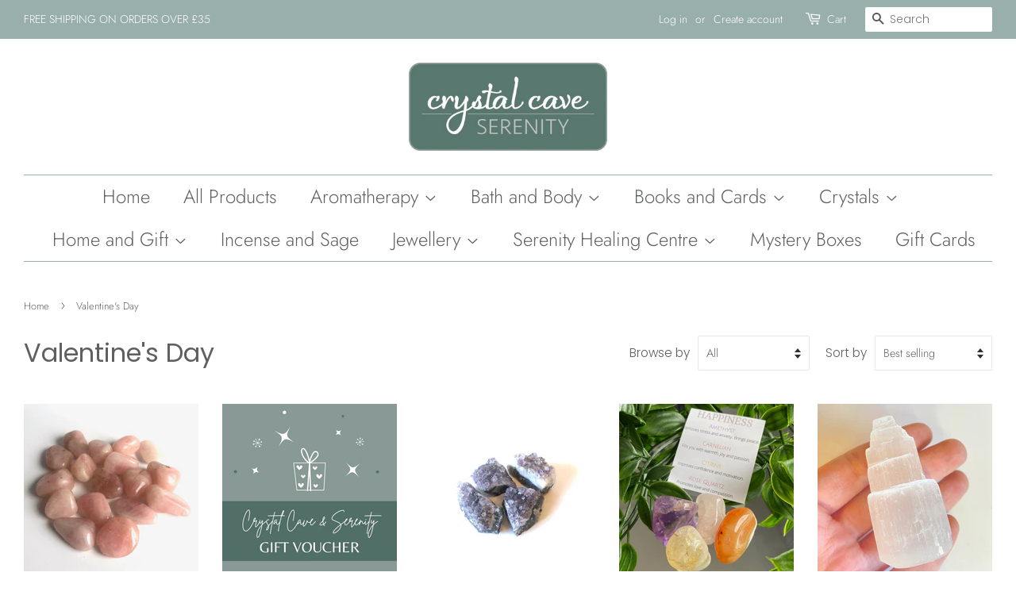

--- FILE ---
content_type: text/html; charset=utf-8
request_url: https://crystalcaveandserenity.co.uk/collections/valentines-day
body_size: 24619
content:
<!doctype html>
<html class="no-js" lang="en">
<head>

  <!-- Basic page needs ================================================== -->
  <meta charset="utf-8">
  <meta http-equiv="X-UA-Compatible" content="IE=edge,chrome=1">

  

  <!-- Title and description ================================================== -->
  <title>
  Valentine&#39;s Day &ndash; Crystal Cave and Serenity
  </title>

  

  <!-- Social meta ================================================== -->
  <!-- /snippets/social-meta-tags.liquid -->




<meta property="og:site_name" content="Crystal Cave and Serenity">
<meta property="og:url" content="https://crystalcaveandserenity.co.uk/collections/valentines-day">
<meta property="og:title" content="Valentine&#39;s Day">
<meta property="og:type" content="product.group">
<meta property="og:description" content="Crystal Cave, a natural gift shop, specialising in crystals, aromatherapy, incense and jewellery. Serenity, a healing centre offering holistic treatments. Based in Hunstanton, Norfolk. ">

<meta property="og:image" content="http://crystalcaveandserenity.co.uk/cdn/shop/collections/Copy_of_Mystery_Box-3_1200x1200.png?v=1642496428">
<meta property="og:image:secure_url" content="https://crystalcaveandserenity.co.uk/cdn/shop/collections/Copy_of_Mystery_Box-3_1200x1200.png?v=1642496428">


<meta name="twitter:card" content="summary_large_image">
<meta name="twitter:title" content="Valentine&#39;s Day">
<meta name="twitter:description" content="Crystal Cave, a natural gift shop, specialising in crystals, aromatherapy, incense and jewellery. Serenity, a healing centre offering holistic treatments. Based in Hunstanton, Norfolk. ">


  <!-- Helpers ================================================== -->
  <link rel="canonical" href="https://crystalcaveandserenity.co.uk/collections/valentines-day">
  <meta name="viewport" content="width=device-width,initial-scale=1">
  <meta name="theme-color" content="#59756f">

  <!-- CSS ================================================== -->
  <link href="//crystalcaveandserenity.co.uk/cdn/shop/t/2/assets/timber.scss.css?v=158899617305552688221762351462" rel="stylesheet" type="text/css" media="all" />
  <link href="//crystalcaveandserenity.co.uk/cdn/shop/t/2/assets/theme.scss.css?v=108576931734036674891762351462" rel="stylesheet" type="text/css" media="all" />
  <style data-shopify>
  :root {
    --color-body-text: #5d605f;
    --color-body: #ffffff;
  }
</style>


  <script>
    window.theme = window.theme || {};

    var theme = {
      strings: {
        addToCart: "Add to Cart",
        soldOut: "Sold Out",
        unavailable: "Unavailable",
        zoomClose: "Close (Esc)",
        zoomPrev: "Previous (Left arrow key)",
        zoomNext: "Next (Right arrow key)",
        addressError: "Error looking up that address",
        addressNoResults: "No results for that address",
        addressQueryLimit: "You have exceeded the Google API usage limit. Consider upgrading to a \u003ca href=\"https:\/\/developers.google.com\/maps\/premium\/usage-limits\"\u003ePremium Plan\u003c\/a\u003e.",
        authError: "There was a problem authenticating your Google Maps API Key."
      },
      settings: {
        // Adding some settings to allow the editor to update correctly when they are changed
        enableWideLayout: true,
        typeAccentTransform: false,
        typeAccentSpacing: false,
        baseFontSize: '17px',
        headerBaseFontSize: '32px',
        accentFontSize: '24px'
      },
      variables: {
        mediaQueryMedium: 'screen and (max-width: 768px)',
        bpSmall: false
      },
      moneyFormat: "£{{amount}}"
    };theme.breadcrumbs = {
        collection: {
          title: "Valentine's Day",
          link: "https://crystalcaveandserenity.co.uk/collections/valentines-day"
        }
      };
      sessionStorage.setItem("breadcrumb", JSON.stringify(theme.breadcrumbs.collection));document.documentElement.className = document.documentElement.className.replace('no-js', 'supports-js');
  </script>

  <!-- Header hook for plugins ================================================== -->
  <script>window.performance && window.performance.mark && window.performance.mark('shopify.content_for_header.start');</script><meta id="shopify-digital-wallet" name="shopify-digital-wallet" content="/51140624554/digital_wallets/dialog">
<meta name="shopify-checkout-api-token" content="e7db54fa3f57d645d5d9a9d344b69914">
<meta id="in-context-paypal-metadata" data-shop-id="51140624554" data-venmo-supported="false" data-environment="production" data-locale="en_US" data-paypal-v4="true" data-currency="GBP">
<link rel="alternate" type="application/atom+xml" title="Feed" href="/collections/valentines-day.atom" />
<link rel="next" href="/collections/valentines-day?page=2">
<link rel="alternate" type="application/json+oembed" href="https://crystalcaveandserenity.co.uk/collections/valentines-day.oembed">
<script async="async" src="/checkouts/internal/preloads.js?locale=en-GB"></script>
<link rel="preconnect" href="https://shop.app" crossorigin="anonymous">
<script async="async" src="https://shop.app/checkouts/internal/preloads.js?locale=en-GB&shop_id=51140624554" crossorigin="anonymous"></script>
<script id="apple-pay-shop-capabilities" type="application/json">{"shopId":51140624554,"countryCode":"GB","currencyCode":"GBP","merchantCapabilities":["supports3DS"],"merchantId":"gid:\/\/shopify\/Shop\/51140624554","merchantName":"Crystal Cave and Serenity","requiredBillingContactFields":["postalAddress","email"],"requiredShippingContactFields":["postalAddress","email"],"shippingType":"shipping","supportedNetworks":["visa","maestro","masterCard"],"total":{"type":"pending","label":"Crystal Cave and Serenity","amount":"1.00"},"shopifyPaymentsEnabled":true,"supportsSubscriptions":true}</script>
<script id="shopify-features" type="application/json">{"accessToken":"e7db54fa3f57d645d5d9a9d344b69914","betas":["rich-media-storefront-analytics"],"domain":"crystalcaveandserenity.co.uk","predictiveSearch":true,"shopId":51140624554,"locale":"en"}</script>
<script>var Shopify = Shopify || {};
Shopify.shop = "crystal-cave-and-serenity.myshopify.com";
Shopify.locale = "en";
Shopify.currency = {"active":"GBP","rate":"1.0"};
Shopify.country = "GB";
Shopify.theme = {"name":"Minimal","id":115596492970,"schema_name":"Minimal","schema_version":"12.6.0","theme_store_id":380,"role":"main"};
Shopify.theme.handle = "null";
Shopify.theme.style = {"id":null,"handle":null};
Shopify.cdnHost = "crystalcaveandserenity.co.uk/cdn";
Shopify.routes = Shopify.routes || {};
Shopify.routes.root = "/";</script>
<script type="module">!function(o){(o.Shopify=o.Shopify||{}).modules=!0}(window);</script>
<script>!function(o){function n(){var o=[];function n(){o.push(Array.prototype.slice.apply(arguments))}return n.q=o,n}var t=o.Shopify=o.Shopify||{};t.loadFeatures=n(),t.autoloadFeatures=n()}(window);</script>
<script>
  window.ShopifyPay = window.ShopifyPay || {};
  window.ShopifyPay.apiHost = "shop.app\/pay";
  window.ShopifyPay.redirectState = null;
</script>
<script id="shop-js-analytics" type="application/json">{"pageType":"collection"}</script>
<script defer="defer" async type="module" src="//crystalcaveandserenity.co.uk/cdn/shopifycloud/shop-js/modules/v2/client.init-shop-cart-sync_BdyHc3Nr.en.esm.js"></script>
<script defer="defer" async type="module" src="//crystalcaveandserenity.co.uk/cdn/shopifycloud/shop-js/modules/v2/chunk.common_Daul8nwZ.esm.js"></script>
<script type="module">
  await import("//crystalcaveandserenity.co.uk/cdn/shopifycloud/shop-js/modules/v2/client.init-shop-cart-sync_BdyHc3Nr.en.esm.js");
await import("//crystalcaveandserenity.co.uk/cdn/shopifycloud/shop-js/modules/v2/chunk.common_Daul8nwZ.esm.js");

  window.Shopify.SignInWithShop?.initShopCartSync?.({"fedCMEnabled":true,"windoidEnabled":true});

</script>
<script>
  window.Shopify = window.Shopify || {};
  if (!window.Shopify.featureAssets) window.Shopify.featureAssets = {};
  window.Shopify.featureAssets['shop-js'] = {"shop-cart-sync":["modules/v2/client.shop-cart-sync_QYOiDySF.en.esm.js","modules/v2/chunk.common_Daul8nwZ.esm.js"],"init-fed-cm":["modules/v2/client.init-fed-cm_DchLp9rc.en.esm.js","modules/v2/chunk.common_Daul8nwZ.esm.js"],"shop-button":["modules/v2/client.shop-button_OV7bAJc5.en.esm.js","modules/v2/chunk.common_Daul8nwZ.esm.js"],"init-windoid":["modules/v2/client.init-windoid_DwxFKQ8e.en.esm.js","modules/v2/chunk.common_Daul8nwZ.esm.js"],"shop-cash-offers":["modules/v2/client.shop-cash-offers_DWtL6Bq3.en.esm.js","modules/v2/chunk.common_Daul8nwZ.esm.js","modules/v2/chunk.modal_CQq8HTM6.esm.js"],"shop-toast-manager":["modules/v2/client.shop-toast-manager_CX9r1SjA.en.esm.js","modules/v2/chunk.common_Daul8nwZ.esm.js"],"init-shop-email-lookup-coordinator":["modules/v2/client.init-shop-email-lookup-coordinator_UhKnw74l.en.esm.js","modules/v2/chunk.common_Daul8nwZ.esm.js"],"pay-button":["modules/v2/client.pay-button_DzxNnLDY.en.esm.js","modules/v2/chunk.common_Daul8nwZ.esm.js"],"avatar":["modules/v2/client.avatar_BTnouDA3.en.esm.js"],"init-shop-cart-sync":["modules/v2/client.init-shop-cart-sync_BdyHc3Nr.en.esm.js","modules/v2/chunk.common_Daul8nwZ.esm.js"],"shop-login-button":["modules/v2/client.shop-login-button_D8B466_1.en.esm.js","modules/v2/chunk.common_Daul8nwZ.esm.js","modules/v2/chunk.modal_CQq8HTM6.esm.js"],"init-customer-accounts-sign-up":["modules/v2/client.init-customer-accounts-sign-up_C8fpPm4i.en.esm.js","modules/v2/client.shop-login-button_D8B466_1.en.esm.js","modules/v2/chunk.common_Daul8nwZ.esm.js","modules/v2/chunk.modal_CQq8HTM6.esm.js"],"init-shop-for-new-customer-accounts":["modules/v2/client.init-shop-for-new-customer-accounts_CVTO0Ztu.en.esm.js","modules/v2/client.shop-login-button_D8B466_1.en.esm.js","modules/v2/chunk.common_Daul8nwZ.esm.js","modules/v2/chunk.modal_CQq8HTM6.esm.js"],"init-customer-accounts":["modules/v2/client.init-customer-accounts_dRgKMfrE.en.esm.js","modules/v2/client.shop-login-button_D8B466_1.en.esm.js","modules/v2/chunk.common_Daul8nwZ.esm.js","modules/v2/chunk.modal_CQq8HTM6.esm.js"],"shop-follow-button":["modules/v2/client.shop-follow-button_CkZpjEct.en.esm.js","modules/v2/chunk.common_Daul8nwZ.esm.js","modules/v2/chunk.modal_CQq8HTM6.esm.js"],"lead-capture":["modules/v2/client.lead-capture_BntHBhfp.en.esm.js","modules/v2/chunk.common_Daul8nwZ.esm.js","modules/v2/chunk.modal_CQq8HTM6.esm.js"],"checkout-modal":["modules/v2/client.checkout-modal_CfxcYbTm.en.esm.js","modules/v2/chunk.common_Daul8nwZ.esm.js","modules/v2/chunk.modal_CQq8HTM6.esm.js"],"shop-login":["modules/v2/client.shop-login_Da4GZ2H6.en.esm.js","modules/v2/chunk.common_Daul8nwZ.esm.js","modules/v2/chunk.modal_CQq8HTM6.esm.js"],"payment-terms":["modules/v2/client.payment-terms_MV4M3zvL.en.esm.js","modules/v2/chunk.common_Daul8nwZ.esm.js","modules/v2/chunk.modal_CQq8HTM6.esm.js"]};
</script>
<script id="__st">var __st={"a":51140624554,"offset":0,"reqid":"7e980bf2-3b57-4750-a366-1564ce6f3178-1768991559","pageurl":"crystalcaveandserenity.co.uk\/collections\/valentines-day","u":"599224749110","p":"collection","rtyp":"collection","rid":284243034282};</script>
<script>window.ShopifyPaypalV4VisibilityTracking = true;</script>
<script id="captcha-bootstrap">!function(){'use strict';const t='contact',e='account',n='new_comment',o=[[t,t],['blogs',n],['comments',n],[t,'customer']],c=[[e,'customer_login'],[e,'guest_login'],[e,'recover_customer_password'],[e,'create_customer']],r=t=>t.map((([t,e])=>`form[action*='/${t}']:not([data-nocaptcha='true']) input[name='form_type'][value='${e}']`)).join(','),a=t=>()=>t?[...document.querySelectorAll(t)].map((t=>t.form)):[];function s(){const t=[...o],e=r(t);return a(e)}const i='password',u='form_key',d=['recaptcha-v3-token','g-recaptcha-response','h-captcha-response',i],f=()=>{try{return window.sessionStorage}catch{return}},m='__shopify_v',_=t=>t.elements[u];function p(t,e,n=!1){try{const o=window.sessionStorage,c=JSON.parse(o.getItem(e)),{data:r}=function(t){const{data:e,action:n}=t;return t[m]||n?{data:e,action:n}:{data:t,action:n}}(c);for(const[e,n]of Object.entries(r))t.elements[e]&&(t.elements[e].value=n);n&&o.removeItem(e)}catch(o){console.error('form repopulation failed',{error:o})}}const l='form_type',E='cptcha';function T(t){t.dataset[E]=!0}const w=window,h=w.document,L='Shopify',v='ce_forms',y='captcha';let A=!1;((t,e)=>{const n=(g='f06e6c50-85a8-45c8-87d0-21a2b65856fe',I='https://cdn.shopify.com/shopifycloud/storefront-forms-hcaptcha/ce_storefront_forms_captcha_hcaptcha.v1.5.2.iife.js',D={infoText:'Protected by hCaptcha',privacyText:'Privacy',termsText:'Terms'},(t,e,n)=>{const o=w[L][v],c=o.bindForm;if(c)return c(t,g,e,D).then(n);var r;o.q.push([[t,g,e,D],n]),r=I,A||(h.body.append(Object.assign(h.createElement('script'),{id:'captcha-provider',async:!0,src:r})),A=!0)});var g,I,D;w[L]=w[L]||{},w[L][v]=w[L][v]||{},w[L][v].q=[],w[L][y]=w[L][y]||{},w[L][y].protect=function(t,e){n(t,void 0,e),T(t)},Object.freeze(w[L][y]),function(t,e,n,w,h,L){const[v,y,A,g]=function(t,e,n){const i=e?o:[],u=t?c:[],d=[...i,...u],f=r(d),m=r(i),_=r(d.filter((([t,e])=>n.includes(e))));return[a(f),a(m),a(_),s()]}(w,h,L),I=t=>{const e=t.target;return e instanceof HTMLFormElement?e:e&&e.form},D=t=>v().includes(t);t.addEventListener('submit',(t=>{const e=I(t);if(!e)return;const n=D(e)&&!e.dataset.hcaptchaBound&&!e.dataset.recaptchaBound,o=_(e),c=g().includes(e)&&(!o||!o.value);(n||c)&&t.preventDefault(),c&&!n&&(function(t){try{if(!f())return;!function(t){const e=f();if(!e)return;const n=_(t);if(!n)return;const o=n.value;o&&e.removeItem(o)}(t);const e=Array.from(Array(32),(()=>Math.random().toString(36)[2])).join('');!function(t,e){_(t)||t.append(Object.assign(document.createElement('input'),{type:'hidden',name:u})),t.elements[u].value=e}(t,e),function(t,e){const n=f();if(!n)return;const o=[...t.querySelectorAll(`input[type='${i}']`)].map((({name:t})=>t)),c=[...d,...o],r={};for(const[a,s]of new FormData(t).entries())c.includes(a)||(r[a]=s);n.setItem(e,JSON.stringify({[m]:1,action:t.action,data:r}))}(t,e)}catch(e){console.error('failed to persist form',e)}}(e),e.submit())}));const S=(t,e)=>{t&&!t.dataset[E]&&(n(t,e.some((e=>e===t))),T(t))};for(const o of['focusin','change'])t.addEventListener(o,(t=>{const e=I(t);D(e)&&S(e,y())}));const B=e.get('form_key'),M=e.get(l),P=B&&M;t.addEventListener('DOMContentLoaded',(()=>{const t=y();if(P)for(const e of t)e.elements[l].value===M&&p(e,B);[...new Set([...A(),...v().filter((t=>'true'===t.dataset.shopifyCaptcha))])].forEach((e=>S(e,t)))}))}(h,new URLSearchParams(w.location.search),n,t,e,['guest_login'])})(!0,!0)}();</script>
<script integrity="sha256-4kQ18oKyAcykRKYeNunJcIwy7WH5gtpwJnB7kiuLZ1E=" data-source-attribution="shopify.loadfeatures" defer="defer" src="//crystalcaveandserenity.co.uk/cdn/shopifycloud/storefront/assets/storefront/load_feature-a0a9edcb.js" crossorigin="anonymous"></script>
<script crossorigin="anonymous" defer="defer" src="//crystalcaveandserenity.co.uk/cdn/shopifycloud/storefront/assets/shopify_pay/storefront-65b4c6d7.js?v=20250812"></script>
<script data-source-attribution="shopify.dynamic_checkout.dynamic.init">var Shopify=Shopify||{};Shopify.PaymentButton=Shopify.PaymentButton||{isStorefrontPortableWallets:!0,init:function(){window.Shopify.PaymentButton.init=function(){};var t=document.createElement("script");t.src="https://crystalcaveandserenity.co.uk/cdn/shopifycloud/portable-wallets/latest/portable-wallets.en.js",t.type="module",document.head.appendChild(t)}};
</script>
<script data-source-attribution="shopify.dynamic_checkout.buyer_consent">
  function portableWalletsHideBuyerConsent(e){var t=document.getElementById("shopify-buyer-consent"),n=document.getElementById("shopify-subscription-policy-button");t&&n&&(t.classList.add("hidden"),t.setAttribute("aria-hidden","true"),n.removeEventListener("click",e))}function portableWalletsShowBuyerConsent(e){var t=document.getElementById("shopify-buyer-consent"),n=document.getElementById("shopify-subscription-policy-button");t&&n&&(t.classList.remove("hidden"),t.removeAttribute("aria-hidden"),n.addEventListener("click",e))}window.Shopify?.PaymentButton&&(window.Shopify.PaymentButton.hideBuyerConsent=portableWalletsHideBuyerConsent,window.Shopify.PaymentButton.showBuyerConsent=portableWalletsShowBuyerConsent);
</script>
<script data-source-attribution="shopify.dynamic_checkout.cart.bootstrap">document.addEventListener("DOMContentLoaded",(function(){function t(){return document.querySelector("shopify-accelerated-checkout-cart, shopify-accelerated-checkout")}if(t())Shopify.PaymentButton.init();else{new MutationObserver((function(e,n){t()&&(Shopify.PaymentButton.init(),n.disconnect())})).observe(document.body,{childList:!0,subtree:!0})}}));
</script>
<link id="shopify-accelerated-checkout-styles" rel="stylesheet" media="screen" href="https://crystalcaveandserenity.co.uk/cdn/shopifycloud/portable-wallets/latest/accelerated-checkout-backwards-compat.css" crossorigin="anonymous">
<style id="shopify-accelerated-checkout-cart">
        #shopify-buyer-consent {
  margin-top: 1em;
  display: inline-block;
  width: 100%;
}

#shopify-buyer-consent.hidden {
  display: none;
}

#shopify-subscription-policy-button {
  background: none;
  border: none;
  padding: 0;
  text-decoration: underline;
  font-size: inherit;
  cursor: pointer;
}

#shopify-subscription-policy-button::before {
  box-shadow: none;
}

      </style>

<script>window.performance && window.performance.mark && window.performance.mark('shopify.content_for_header.end');</script>

  <script src="//crystalcaveandserenity.co.uk/cdn/shop/t/2/assets/jquery-2.2.3.min.js?v=58211863146907186831605187884" type="text/javascript"></script>

  <script src="//crystalcaveandserenity.co.uk/cdn/shop/t/2/assets/lazysizes.min.js?v=155223123402716617051605187884" async="async"></script>

  
  

<link href="https://monorail-edge.shopifysvc.com" rel="dns-prefetch">
<script>(function(){if ("sendBeacon" in navigator && "performance" in window) {try {var session_token_from_headers = performance.getEntriesByType('navigation')[0].serverTiming.find(x => x.name == '_s').description;} catch {var session_token_from_headers = undefined;}var session_cookie_matches = document.cookie.match(/_shopify_s=([^;]*)/);var session_token_from_cookie = session_cookie_matches && session_cookie_matches.length === 2 ? session_cookie_matches[1] : "";var session_token = session_token_from_headers || session_token_from_cookie || "";function handle_abandonment_event(e) {var entries = performance.getEntries().filter(function(entry) {return /monorail-edge.shopifysvc.com/.test(entry.name);});if (!window.abandonment_tracked && entries.length === 0) {window.abandonment_tracked = true;var currentMs = Date.now();var navigation_start = performance.timing.navigationStart;var payload = {shop_id: 51140624554,url: window.location.href,navigation_start,duration: currentMs - navigation_start,session_token,page_type: "collection"};window.navigator.sendBeacon("https://monorail-edge.shopifysvc.com/v1/produce", JSON.stringify({schema_id: "online_store_buyer_site_abandonment/1.1",payload: payload,metadata: {event_created_at_ms: currentMs,event_sent_at_ms: currentMs}}));}}window.addEventListener('pagehide', handle_abandonment_event);}}());</script>
<script id="web-pixels-manager-setup">(function e(e,d,r,n,o){if(void 0===o&&(o={}),!Boolean(null===(a=null===(i=window.Shopify)||void 0===i?void 0:i.analytics)||void 0===a?void 0:a.replayQueue)){var i,a;window.Shopify=window.Shopify||{};var t=window.Shopify;t.analytics=t.analytics||{};var s=t.analytics;s.replayQueue=[],s.publish=function(e,d,r){return s.replayQueue.push([e,d,r]),!0};try{self.performance.mark("wpm:start")}catch(e){}var l=function(){var e={modern:/Edge?\/(1{2}[4-9]|1[2-9]\d|[2-9]\d{2}|\d{4,})\.\d+(\.\d+|)|Firefox\/(1{2}[4-9]|1[2-9]\d|[2-9]\d{2}|\d{4,})\.\d+(\.\d+|)|Chrom(ium|e)\/(9{2}|\d{3,})\.\d+(\.\d+|)|(Maci|X1{2}).+ Version\/(15\.\d+|(1[6-9]|[2-9]\d|\d{3,})\.\d+)([,.]\d+|)( \(\w+\)|)( Mobile\/\w+|) Safari\/|Chrome.+OPR\/(9{2}|\d{3,})\.\d+\.\d+|(CPU[ +]OS|iPhone[ +]OS|CPU[ +]iPhone|CPU IPhone OS|CPU iPad OS)[ +]+(15[._]\d+|(1[6-9]|[2-9]\d|\d{3,})[._]\d+)([._]\d+|)|Android:?[ /-](13[3-9]|1[4-9]\d|[2-9]\d{2}|\d{4,})(\.\d+|)(\.\d+|)|Android.+Firefox\/(13[5-9]|1[4-9]\d|[2-9]\d{2}|\d{4,})\.\d+(\.\d+|)|Android.+Chrom(ium|e)\/(13[3-9]|1[4-9]\d|[2-9]\d{2}|\d{4,})\.\d+(\.\d+|)|SamsungBrowser\/([2-9]\d|\d{3,})\.\d+/,legacy:/Edge?\/(1[6-9]|[2-9]\d|\d{3,})\.\d+(\.\d+|)|Firefox\/(5[4-9]|[6-9]\d|\d{3,})\.\d+(\.\d+|)|Chrom(ium|e)\/(5[1-9]|[6-9]\d|\d{3,})\.\d+(\.\d+|)([\d.]+$|.*Safari\/(?![\d.]+ Edge\/[\d.]+$))|(Maci|X1{2}).+ Version\/(10\.\d+|(1[1-9]|[2-9]\d|\d{3,})\.\d+)([,.]\d+|)( \(\w+\)|)( Mobile\/\w+|) Safari\/|Chrome.+OPR\/(3[89]|[4-9]\d|\d{3,})\.\d+\.\d+|(CPU[ +]OS|iPhone[ +]OS|CPU[ +]iPhone|CPU IPhone OS|CPU iPad OS)[ +]+(10[._]\d+|(1[1-9]|[2-9]\d|\d{3,})[._]\d+)([._]\d+|)|Android:?[ /-](13[3-9]|1[4-9]\d|[2-9]\d{2}|\d{4,})(\.\d+|)(\.\d+|)|Mobile Safari.+OPR\/([89]\d|\d{3,})\.\d+\.\d+|Android.+Firefox\/(13[5-9]|1[4-9]\d|[2-9]\d{2}|\d{4,})\.\d+(\.\d+|)|Android.+Chrom(ium|e)\/(13[3-9]|1[4-9]\d|[2-9]\d{2}|\d{4,})\.\d+(\.\d+|)|Android.+(UC? ?Browser|UCWEB|U3)[ /]?(15\.([5-9]|\d{2,})|(1[6-9]|[2-9]\d|\d{3,})\.\d+)\.\d+|SamsungBrowser\/(5\.\d+|([6-9]|\d{2,})\.\d+)|Android.+MQ{2}Browser\/(14(\.(9|\d{2,})|)|(1[5-9]|[2-9]\d|\d{3,})(\.\d+|))(\.\d+|)|K[Aa][Ii]OS\/(3\.\d+|([4-9]|\d{2,})\.\d+)(\.\d+|)/},d=e.modern,r=e.legacy,n=navigator.userAgent;return n.match(d)?"modern":n.match(r)?"legacy":"unknown"}(),u="modern"===l?"modern":"legacy",c=(null!=n?n:{modern:"",legacy:""})[u],f=function(e){return[e.baseUrl,"/wpm","/b",e.hashVersion,"modern"===e.buildTarget?"m":"l",".js"].join("")}({baseUrl:d,hashVersion:r,buildTarget:u}),m=function(e){var d=e.version,r=e.bundleTarget,n=e.surface,o=e.pageUrl,i=e.monorailEndpoint;return{emit:function(e){var a=e.status,t=e.errorMsg,s=(new Date).getTime(),l=JSON.stringify({metadata:{event_sent_at_ms:s},events:[{schema_id:"web_pixels_manager_load/3.1",payload:{version:d,bundle_target:r,page_url:o,status:a,surface:n,error_msg:t},metadata:{event_created_at_ms:s}}]});if(!i)return console&&console.warn&&console.warn("[Web Pixels Manager] No Monorail endpoint provided, skipping logging."),!1;try{return self.navigator.sendBeacon.bind(self.navigator)(i,l)}catch(e){}var u=new XMLHttpRequest;try{return u.open("POST",i,!0),u.setRequestHeader("Content-Type","text/plain"),u.send(l),!0}catch(e){return console&&console.warn&&console.warn("[Web Pixels Manager] Got an unhandled error while logging to Monorail."),!1}}}}({version:r,bundleTarget:l,surface:e.surface,pageUrl:self.location.href,monorailEndpoint:e.monorailEndpoint});try{o.browserTarget=l,function(e){var d=e.src,r=e.async,n=void 0===r||r,o=e.onload,i=e.onerror,a=e.sri,t=e.scriptDataAttributes,s=void 0===t?{}:t,l=document.createElement("script"),u=document.querySelector("head"),c=document.querySelector("body");if(l.async=n,l.src=d,a&&(l.integrity=a,l.crossOrigin="anonymous"),s)for(var f in s)if(Object.prototype.hasOwnProperty.call(s,f))try{l.dataset[f]=s[f]}catch(e){}if(o&&l.addEventListener("load",o),i&&l.addEventListener("error",i),u)u.appendChild(l);else{if(!c)throw new Error("Did not find a head or body element to append the script");c.appendChild(l)}}({src:f,async:!0,onload:function(){if(!function(){var e,d;return Boolean(null===(d=null===(e=window.Shopify)||void 0===e?void 0:e.analytics)||void 0===d?void 0:d.initialized)}()){var d=window.webPixelsManager.init(e)||void 0;if(d){var r=window.Shopify.analytics;r.replayQueue.forEach((function(e){var r=e[0],n=e[1],o=e[2];d.publishCustomEvent(r,n,o)})),r.replayQueue=[],r.publish=d.publishCustomEvent,r.visitor=d.visitor,r.initialized=!0}}},onerror:function(){return m.emit({status:"failed",errorMsg:"".concat(f," has failed to load")})},sri:function(e){var d=/^sha384-[A-Za-z0-9+/=]+$/;return"string"==typeof e&&d.test(e)}(c)?c:"",scriptDataAttributes:o}),m.emit({status:"loading"})}catch(e){m.emit({status:"failed",errorMsg:(null==e?void 0:e.message)||"Unknown error"})}}})({shopId: 51140624554,storefrontBaseUrl: "https://crystalcaveandserenity.co.uk",extensionsBaseUrl: "https://extensions.shopifycdn.com/cdn/shopifycloud/web-pixels-manager",monorailEndpoint: "https://monorail-edge.shopifysvc.com/unstable/produce_batch",surface: "storefront-renderer",enabledBetaFlags: ["2dca8a86"],webPixelsConfigList: [{"id":"122388650","configuration":"{\"pixel_id\":\"137249261555735\",\"pixel_type\":\"facebook_pixel\",\"metaapp_system_user_token\":\"-\"}","eventPayloadVersion":"v1","runtimeContext":"OPEN","scriptVersion":"ca16bc87fe92b6042fbaa3acc2fbdaa6","type":"APP","apiClientId":2329312,"privacyPurposes":["ANALYTICS","MARKETING","SALE_OF_DATA"],"dataSharingAdjustments":{"protectedCustomerApprovalScopes":["read_customer_address","read_customer_email","read_customer_name","read_customer_personal_data","read_customer_phone"]}},{"id":"197263736","eventPayloadVersion":"v1","runtimeContext":"LAX","scriptVersion":"1","type":"CUSTOM","privacyPurposes":["ANALYTICS"],"name":"Google Analytics tag (migrated)"},{"id":"shopify-app-pixel","configuration":"{}","eventPayloadVersion":"v1","runtimeContext":"STRICT","scriptVersion":"0450","apiClientId":"shopify-pixel","type":"APP","privacyPurposes":["ANALYTICS","MARKETING"]},{"id":"shopify-custom-pixel","eventPayloadVersion":"v1","runtimeContext":"LAX","scriptVersion":"0450","apiClientId":"shopify-pixel","type":"CUSTOM","privacyPurposes":["ANALYTICS","MARKETING"]}],isMerchantRequest: false,initData: {"shop":{"name":"Crystal Cave and Serenity","paymentSettings":{"currencyCode":"GBP"},"myshopifyDomain":"crystal-cave-and-serenity.myshopify.com","countryCode":"GB","storefrontUrl":"https:\/\/crystalcaveandserenity.co.uk"},"customer":null,"cart":null,"checkout":null,"productVariants":[],"purchasingCompany":null},},"https://crystalcaveandserenity.co.uk/cdn","fcfee988w5aeb613cpc8e4bc33m6693e112",{"modern":"","legacy":""},{"shopId":"51140624554","storefrontBaseUrl":"https:\/\/crystalcaveandserenity.co.uk","extensionBaseUrl":"https:\/\/extensions.shopifycdn.com\/cdn\/shopifycloud\/web-pixels-manager","surface":"storefront-renderer","enabledBetaFlags":"[\"2dca8a86\"]","isMerchantRequest":"false","hashVersion":"fcfee988w5aeb613cpc8e4bc33m6693e112","publish":"custom","events":"[[\"page_viewed\",{}],[\"collection_viewed\",{\"collection\":{\"id\":\"284243034282\",\"title\":\"Valentine's Day\",\"productVariants\":[{\"price\":{\"amount\":2.0,\"currencyCode\":\"GBP\"},\"product\":{\"title\":\"Rose Quartz Tumbled Stone\",\"vendor\":\"Crystal Cave and Serenity\",\"id\":\"6116113678506\",\"untranslatedTitle\":\"Rose Quartz Tumbled Stone\",\"url\":\"\/products\/rose-quartz-tumbled-stone\",\"type\":\"Tumbled Stones\"},\"id\":\"37726528635050\",\"image\":{\"src\":\"\/\/crystalcaveandserenity.co.uk\/cdn\/shop\/products\/RoseQuartzTumble.png?v=1633515066\"},\"sku\":\"\",\"title\":\"Default Title\",\"untranslatedTitle\":\"Default Title\"},{\"price\":{\"amount\":10.0,\"currencyCode\":\"GBP\"},\"product\":{\"title\":\"Crystal Cave and Serenity Gift Voucher\",\"vendor\":\"Crystal Cave and Serenity\",\"id\":\"7276462964906\",\"untranslatedTitle\":\"Crystal Cave and Serenity Gift Voucher\",\"url\":\"\/products\/crystal-cave-and-serenity-gift-card\",\"type\":\"Gift Cards\"},\"id\":\"42652783345834\",\"image\":{\"src\":\"\/\/crystalcaveandserenity.co.uk\/cdn\/shop\/products\/CopyofValentine_sCollection_1.png?v=1669833073\"},\"sku\":\"\",\"title\":\"£10.00\",\"untranslatedTitle\":\"£10.00\"},{\"price\":{\"amount\":2.0,\"currencyCode\":\"GBP\"},\"product\":{\"title\":\"Amethyst Cluster Rough\",\"vendor\":\"Crystal Cave and Serenity\",\"id\":\"6117590630570\",\"untranslatedTitle\":\"Amethyst Cluster Rough\",\"url\":\"\/products\/amethyst-rough-1\",\"type\":\"Rough Stones\"},\"id\":\"37732322803882\",\"image\":{\"src\":\"\/\/crystalcaveandserenity.co.uk\/cdn\/shop\/products\/Amethyst4.95.png?v=1607942779\"},\"sku\":\"\",\"title\":\"Default Title\",\"untranslatedTitle\":\"Default Title\"},{\"price\":{\"amount\":6.95,\"currencyCode\":\"GBP\"},\"product\":{\"title\":\"Happiness Crystal Pack\",\"vendor\":\"Crystal Cave and Serenity\",\"id\":\"6937253249194\",\"untranslatedTitle\":\"Happiness Crystal Pack\",\"url\":\"\/products\/happiness-crystal-pack\",\"type\":\"Crystal packs\"},\"id\":\"41220033020074\",\"image\":{\"src\":\"\/\/crystalcaveandserenity.co.uk\/cdn\/shop\/products\/Happinesscrystalpack2.png?v=1630594609\"},\"sku\":\"\",\"title\":\"Default Title\",\"untranslatedTitle\":\"Default Title\"},{\"price\":{\"amount\":6.95,\"currencyCode\":\"GBP\"},\"product\":{\"title\":\"Selenite Tower\",\"vendor\":\"Crystal Cave and Serenity\",\"id\":\"7097913671850\",\"untranslatedTitle\":\"Selenite Tower\",\"url\":\"\/products\/selenite-tower-1\",\"type\":\"Selenite\"},\"id\":\"41886018830506\",\"image\":{\"src\":\"\/\/crystalcaveandserenity.co.uk\/cdn\/shop\/products\/SeleniteTower.png?v=1639657240\"},\"sku\":\"\",\"title\":\"Default Title\",\"untranslatedTitle\":\"Default Title\"},{\"price\":{\"amount\":2.95,\"currencyCode\":\"GBP\"},\"product\":{\"title\":\"Rose Quartz Mini Heart\",\"vendor\":\"Crystal Cave and Serenity\",\"id\":\"7086681489578\",\"untranslatedTitle\":\"Rose Quartz Mini Heart\",\"url\":\"\/products\/rose-quartz-mini-heart\",\"type\":\"Rose Quartz\"},\"id\":\"41823821922474\",\"image\":{\"src\":\"\/\/crystalcaveandserenity.co.uk\/cdn\/shop\/products\/RoseQuartzHeart.png?v=1638812273\"},\"sku\":\"\",\"title\":\"Default Title\",\"untranslatedTitle\":\"Default Title\"},{\"price\":{\"amount\":1.95,\"currencyCode\":\"GBP\"},\"product\":{\"title\":\"Golden Nag Meditation Incense Sticks\",\"vendor\":\"Crystal Cave and Serenity\",\"id\":\"6092873105578\",\"untranslatedTitle\":\"Golden Nag Meditation Incense Sticks\",\"url\":\"\/products\/golden-nag-meditation-incense-sticks\",\"type\":\"Incense Sticks\"},\"id\":\"37638158254250\",\"image\":{\"src\":\"\/\/crystalcaveandserenity.co.uk\/cdn\/shop\/files\/21322176-F622-4ADE-B24B-7F461EC23B53.png?v=1734527282\"},\"sku\":\"\",\"title\":\"Default Title\",\"untranslatedTitle\":\"Default Title\"},{\"price\":{\"amount\":6.95,\"currencyCode\":\"GBP\"},\"product\":{\"title\":\"Manifestation Crystal Pack\",\"vendor\":\"Crystal Cave and Serenity\",\"id\":\"7068897968298\",\"untranslatedTitle\":\"Manifestation Crystal Pack\",\"url\":\"\/products\/manifestation-crystal-pack\",\"type\":\"Crystal packs\"},\"id\":\"41776874324138\",\"image\":{\"src\":\"\/\/crystalcaveandserenity.co.uk\/cdn\/shop\/products\/ManifestationCrystalPack.png?v=1637778776\"},\"sku\":\"\",\"title\":\"Default Title\",\"untranslatedTitle\":\"Default Title\"},{\"price\":{\"amount\":6.95,\"currencyCode\":\"GBP\"},\"product\":{\"title\":\"Grounding Crystal Pack\",\"vendor\":\"Crystal Cave and Serenity\",\"id\":\"6937214091434\",\"untranslatedTitle\":\"Grounding Crystal Pack\",\"url\":\"\/products\/grounded-crystal-pack\",\"type\":\"Crystal packs\"},\"id\":\"41219803742378\",\"image\":{\"src\":\"\/\/crystalcaveandserenity.co.uk\/cdn\/shop\/products\/Groundingcrystalpack1.png?v=1630590670\"},\"sku\":\"\",\"title\":\"Default Title\",\"untranslatedTitle\":\"Default Title\"},{\"price\":{\"amount\":9.95,\"currencyCode\":\"GBP\"},\"product\":{\"title\":\"Amethyst Bracelet\",\"vendor\":\"Crystal Cave and Serenity\",\"id\":\"6549846032554\",\"untranslatedTitle\":\"Amethyst Bracelet\",\"url\":\"\/products\/amethyst-power-bracelet-ancient-wisdom\",\"type\":\"Bracelet\"},\"id\":\"39308613812394\",\"image\":{\"src\":\"\/\/crystalcaveandserenity.co.uk\/cdn\/shop\/files\/9E74AB2D-1203-4896-AE8F-11B6B3749BCF.jpg?v=1758105837\"},\"sku\":\"\",\"title\":\"Default Title\",\"untranslatedTitle\":\"Default Title\"},{\"price\":{\"amount\":6.95,\"currencyCode\":\"GBP\"},\"product\":{\"title\":\"Confidence Crystal Pack\",\"vendor\":\"Crystal Cave and Serenity\",\"id\":\"6937215959210\",\"untranslatedTitle\":\"Confidence Crystal Pack\",\"url\":\"\/products\/confidence-crystal-pack\",\"type\":\"Crystal packs\"},\"id\":\"41219825598634\",\"image\":{\"src\":\"\/\/crystalcaveandserenity.co.uk\/cdn\/shop\/products\/Confidencecrystalpack.png?v=1630591469\"},\"sku\":\"\",\"title\":\"Default Title\",\"untranslatedTitle\":\"Default Title\"},{\"price\":{\"amount\":6.95,\"currencyCode\":\"GBP\"},\"product\":{\"title\":\"Beginners Crystal Pack\",\"vendor\":\"Crystal Cave and Serenity\",\"id\":\"6934707962026\",\"untranslatedTitle\":\"Beginners Crystal Pack\",\"url\":\"\/products\/beginners-crystal-pack\",\"type\":\"Crystal packs\"},\"id\":\"41210619330730\",\"image\":{\"src\":\"\/\/crystalcaveandserenity.co.uk\/cdn\/shop\/products\/Beginnerscrystalpack1.png?v=1630487601\"},\"sku\":\"\",\"title\":\"Default Title\",\"untranslatedTitle\":\"Default Title\"},{\"price\":{\"amount\":8.6,\"currencyCode\":\"GBP\"},\"product\":{\"title\":\"Relaxing Bath Oil by Amphora Aromatics\",\"vendor\":\"Crystal Cave and Serenity\",\"id\":\"6091329077418\",\"untranslatedTitle\":\"Relaxing Bath Oil by Amphora Aromatics\",\"url\":\"\/products\/relaxing-bath-oil-by-amphora-aromatics\",\"type\":\"Bath Oil\"},\"id\":\"37631766233258\",\"image\":{\"src\":\"\/\/crystalcaveandserenity.co.uk\/cdn\/shop\/products\/Relaxing.png?v=1607709524\"},\"sku\":\"\",\"title\":\"Default Title\",\"untranslatedTitle\":\"Default Title\"},{\"price\":{\"amount\":6.95,\"currencyCode\":\"GBP\"},\"product\":{\"title\":\"Loving Support Crystal Pack\",\"vendor\":\"Crystal Cave and Serenity\",\"id\":\"6937157468330\",\"untranslatedTitle\":\"Loving Support Crystal Pack\",\"url\":\"\/products\/loving-support-crystal-pack\",\"type\":\"Crystal packs\"},\"id\":\"41219667722410\",\"image\":{\"src\":\"\/\/crystalcaveandserenity.co.uk\/cdn\/shop\/products\/LovingSupportcrystalpack.png?v=1630588818\"},\"sku\":\"\",\"title\":\"Default Title\",\"untranslatedTitle\":\"Default Title\"},{\"price\":{\"amount\":4.95,\"currencyCode\":\"GBP\"},\"product\":{\"title\":\"Mini Treasure Chest\",\"vendor\":\"Crystal Cave and Serenity\",\"id\":\"7795562774698\",\"untranslatedTitle\":\"Mini Treasure Chest\",\"url\":\"\/products\/mini-trunk\",\"type\":\"\"},\"id\":\"44923572617386\",\"image\":{\"src\":\"\/\/crystalcaveandserenity.co.uk\/cdn\/shop\/files\/20C2EB46-7F02-4ADA-BDA9-32A36C583C46.jpg?v=1765284418\"},\"sku\":null,\"title\":\"Default Title\",\"untranslatedTitle\":\"Default Title\"},{\"price\":{\"amount\":4.5,\"currencyCode\":\"GBP\"},\"product\":{\"title\":\"Lavender Essential Oil 10ml\",\"vendor\":\"Crystal Cave and Serenity\",\"id\":\"6093154058410\",\"untranslatedTitle\":\"Lavender Essential Oil 10ml\",\"url\":\"\/products\/lavender-essential-oil-10ml\",\"type\":\"Essential Oil\"},\"id\":\"37639074513066\",\"image\":{\"src\":\"\/\/crystalcaveandserenity.co.uk\/cdn\/shop\/products\/LavenderEssentialOil_d21badbc-c450-4b96-9461-aa07a8a25883.png?v=1610368615\"},\"sku\":\"\",\"title\":\"Default Title\",\"untranslatedTitle\":\"Default Title\"},{\"price\":{\"amount\":6.5,\"currencyCode\":\"GBP\"},\"product\":{\"title\":\"Bloodstone Bracelet\",\"vendor\":\"Crystal Cave and Serenity\",\"id\":\"7896225218730\",\"untranslatedTitle\":\"Bloodstone Bracelet\",\"url\":\"\/products\/bloodstone-bracelet\",\"type\":\"Bracelet\"},\"id\":\"45214257643690\",\"image\":{\"src\":\"\/\/crystalcaveandserenity.co.uk\/cdn\/shop\/files\/9C3C3135-5CE8-450C-A1A3-259992B17FEA.jpg?v=1758110954\"},\"sku\":null,\"title\":\"Default Title\",\"untranslatedTitle\":\"Default Title\"},{\"price\":{\"amount\":8.95,\"currencyCode\":\"GBP\"},\"product\":{\"title\":\"Agate Bracelet\",\"vendor\":\"Crystal Cave and Serenity\",\"id\":\"7668665876650\",\"untranslatedTitle\":\"Agate Bracelet\",\"url\":\"\/products\/agate-bracelet\",\"type\":\"Bracelet\"},\"id\":\"44293978489002\",\"image\":{\"src\":\"\/\/crystalcaveandserenity.co.uk\/cdn\/shop\/files\/B0DFBA06-4B79-4629-BCA0-3655DEBEFDE7.jpg?v=1758114609\"},\"sku\":\"\",\"title\":\"Default Title\",\"untranslatedTitle\":\"Default Title\"},{\"price\":{\"amount\":6.0,\"currencyCode\":\"GBP\"},\"product\":{\"title\":\"Rose Quartz Rough\",\"vendor\":\"Crystal Cave and Serenity\",\"id\":\"6959008645290\",\"untranslatedTitle\":\"Rose Quartz Rough\",\"url\":\"\/products\/rose-quartz-rough-1\",\"type\":\"Rose Quartz\"},\"id\":\"41344401113258\",\"image\":{\"src\":\"\/\/crystalcaveandserenity.co.uk\/cdn\/shop\/products\/RoseQuartzRough.png?v=1631433380\"},\"sku\":\"\",\"title\":\"Default Title\",\"untranslatedTitle\":\"Default Title\"},{\"price\":{\"amount\":10.95,\"currencyCode\":\"GBP\"},\"product\":{\"title\":\"Chakra Set Crystal Pack\",\"vendor\":\"Crystal Cave and Serenity\",\"id\":\"6936814190762\",\"untranslatedTitle\":\"Chakra Set Crystal Pack\",\"url\":\"\/products\/chakra-set-crystal-pack\",\"type\":\"Crystal packs\"},\"id\":\"41218949185706\",\"image\":{\"src\":\"\/\/crystalcaveandserenity.co.uk\/cdn\/shop\/products\/ChakraSetcrystalpack3.png?v=1630580376\"},\"sku\":\"\",\"title\":\"Default Title\",\"untranslatedTitle\":\"Default Title\"}]}}]]"});</script><script>
  window.ShopifyAnalytics = window.ShopifyAnalytics || {};
  window.ShopifyAnalytics.meta = window.ShopifyAnalytics.meta || {};
  window.ShopifyAnalytics.meta.currency = 'GBP';
  var meta = {"products":[{"id":6116113678506,"gid":"gid:\/\/shopify\/Product\/6116113678506","vendor":"Crystal Cave and Serenity","type":"Tumbled Stones","handle":"rose-quartz-tumbled-stone","variants":[{"id":37726528635050,"price":200,"name":"Rose Quartz Tumbled Stone","public_title":null,"sku":""}],"remote":false},{"id":7276462964906,"gid":"gid:\/\/shopify\/Product\/7276462964906","vendor":"Crystal Cave and Serenity","type":"Gift Cards","handle":"crystal-cave-and-serenity-gift-card","variants":[{"id":42652783345834,"price":1000,"name":"Crystal Cave and Serenity Gift Voucher - £10.00","public_title":"£10.00","sku":""},{"id":42652783378602,"price":2500,"name":"Crystal Cave and Serenity Gift Voucher - £25.00","public_title":"£25.00","sku":""},{"id":42652783411370,"price":4800,"name":"Crystal Cave and Serenity Gift Voucher - £48.00","public_title":"£48.00","sku":""},{"id":42652783444138,"price":5000,"name":"Crystal Cave and Serenity Gift Voucher - £50.00","public_title":"£50.00","sku":""},{"id":55208592703864,"price":5800,"name":"Crystal Cave and Serenity Gift Voucher - £58.00","public_title":"£58.00","sku":null},{"id":42652783476906,"price":8000,"name":"Crystal Cave and Serenity Gift Voucher - £80.00","public_title":"£80.00","sku":""},{"id":42652783509674,"price":10000,"name":"Crystal Cave and Serenity Gift Voucher - £100.00","public_title":"£100.00","sku":""},{"id":42652783575210,"price":15000,"name":"Crystal Cave and Serenity Gift Voucher - £150.00","public_title":"£150.00","sku":""},{"id":42652801663146,"price":20000,"name":"Crystal Cave and Serenity Gift Voucher - £200.00","public_title":"£200.00","sku":""}],"remote":false},{"id":6117590630570,"gid":"gid:\/\/shopify\/Product\/6117590630570","vendor":"Crystal Cave and Serenity","type":"Rough Stones","handle":"amethyst-rough-1","variants":[{"id":37732322803882,"price":200,"name":"Amethyst Cluster Rough","public_title":null,"sku":""}],"remote":false},{"id":6937253249194,"gid":"gid:\/\/shopify\/Product\/6937253249194","vendor":"Crystal Cave and Serenity","type":"Crystal packs","handle":"happiness-crystal-pack","variants":[{"id":41220033020074,"price":695,"name":"Happiness Crystal Pack","public_title":null,"sku":""}],"remote":false},{"id":7097913671850,"gid":"gid:\/\/shopify\/Product\/7097913671850","vendor":"Crystal Cave and Serenity","type":"Selenite","handle":"selenite-tower-1","variants":[{"id":41886018830506,"price":695,"name":"Selenite Tower","public_title":null,"sku":""}],"remote":false},{"id":7086681489578,"gid":"gid:\/\/shopify\/Product\/7086681489578","vendor":"Crystal Cave and Serenity","type":"Rose Quartz","handle":"rose-quartz-mini-heart","variants":[{"id":41823821922474,"price":295,"name":"Rose Quartz Mini Heart","public_title":null,"sku":""}],"remote":false},{"id":6092873105578,"gid":"gid:\/\/shopify\/Product\/6092873105578","vendor":"Crystal Cave and Serenity","type":"Incense Sticks","handle":"golden-nag-meditation-incense-sticks","variants":[{"id":37638158254250,"price":195,"name":"Golden Nag Meditation Incense Sticks","public_title":null,"sku":""}],"remote":false},{"id":7068897968298,"gid":"gid:\/\/shopify\/Product\/7068897968298","vendor":"Crystal Cave and Serenity","type":"Crystal packs","handle":"manifestation-crystal-pack","variants":[{"id":41776874324138,"price":695,"name":"Manifestation Crystal Pack","public_title":null,"sku":""}],"remote":false},{"id":6937214091434,"gid":"gid:\/\/shopify\/Product\/6937214091434","vendor":"Crystal Cave and Serenity","type":"Crystal packs","handle":"grounded-crystal-pack","variants":[{"id":41219803742378,"price":695,"name":"Grounding Crystal Pack","public_title":null,"sku":""}],"remote":false},{"id":6549846032554,"gid":"gid:\/\/shopify\/Product\/6549846032554","vendor":"Crystal Cave and Serenity","type":"Bracelet","handle":"amethyst-power-bracelet-ancient-wisdom","variants":[{"id":39308613812394,"price":995,"name":"Amethyst Bracelet","public_title":null,"sku":""}],"remote":false},{"id":6937215959210,"gid":"gid:\/\/shopify\/Product\/6937215959210","vendor":"Crystal Cave and Serenity","type":"Crystal packs","handle":"confidence-crystal-pack","variants":[{"id":41219825598634,"price":695,"name":"Confidence Crystal Pack","public_title":null,"sku":""}],"remote":false},{"id":6934707962026,"gid":"gid:\/\/shopify\/Product\/6934707962026","vendor":"Crystal Cave and Serenity","type":"Crystal packs","handle":"beginners-crystal-pack","variants":[{"id":41210619330730,"price":695,"name":"Beginners Crystal Pack","public_title":null,"sku":""}],"remote":false},{"id":6091329077418,"gid":"gid:\/\/shopify\/Product\/6091329077418","vendor":"Crystal Cave and Serenity","type":"Bath Oil","handle":"relaxing-bath-oil-by-amphora-aromatics","variants":[{"id":37631766233258,"price":860,"name":"Relaxing Bath Oil by Amphora Aromatics","public_title":null,"sku":""}],"remote":false},{"id":6937157468330,"gid":"gid:\/\/shopify\/Product\/6937157468330","vendor":"Crystal Cave and Serenity","type":"Crystal packs","handle":"loving-support-crystal-pack","variants":[{"id":41219667722410,"price":695,"name":"Loving Support Crystal Pack","public_title":null,"sku":""}],"remote":false},{"id":7795562774698,"gid":"gid:\/\/shopify\/Product\/7795562774698","vendor":"Crystal Cave and Serenity","type":"","handle":"mini-trunk","variants":[{"id":44923572617386,"price":495,"name":"Mini Treasure Chest","public_title":null,"sku":null}],"remote":false},{"id":6093154058410,"gid":"gid:\/\/shopify\/Product\/6093154058410","vendor":"Crystal Cave and Serenity","type":"Essential Oil","handle":"lavender-essential-oil-10ml","variants":[{"id":37639074513066,"price":450,"name":"Lavender Essential Oil 10ml","public_title":null,"sku":""}],"remote":false},{"id":7896225218730,"gid":"gid:\/\/shopify\/Product\/7896225218730","vendor":"Crystal Cave and Serenity","type":"Bracelet","handle":"bloodstone-bracelet","variants":[{"id":45214257643690,"price":650,"name":"Bloodstone Bracelet","public_title":null,"sku":null}],"remote":false},{"id":7668665876650,"gid":"gid:\/\/shopify\/Product\/7668665876650","vendor":"Crystal Cave and Serenity","type":"Bracelet","handle":"agate-bracelet","variants":[{"id":44293978489002,"price":895,"name":"Agate Bracelet","public_title":null,"sku":""}],"remote":false},{"id":6959008645290,"gid":"gid:\/\/shopify\/Product\/6959008645290","vendor":"Crystal Cave and Serenity","type":"Rose Quartz","handle":"rose-quartz-rough-1","variants":[{"id":41344401113258,"price":600,"name":"Rose Quartz Rough","public_title":null,"sku":""}],"remote":false},{"id":6936814190762,"gid":"gid:\/\/shopify\/Product\/6936814190762","vendor":"Crystal Cave and Serenity","type":"Crystal packs","handle":"chakra-set-crystal-pack","variants":[{"id":41218949185706,"price":1095,"name":"Chakra Set Crystal Pack","public_title":null,"sku":""}],"remote":false}],"page":{"pageType":"collection","resourceType":"collection","resourceId":284243034282,"requestId":"7e980bf2-3b57-4750-a366-1564ce6f3178-1768991559"}};
  for (var attr in meta) {
    window.ShopifyAnalytics.meta[attr] = meta[attr];
  }
</script>
<script class="analytics">
  (function () {
    var customDocumentWrite = function(content) {
      var jquery = null;

      if (window.jQuery) {
        jquery = window.jQuery;
      } else if (window.Checkout && window.Checkout.$) {
        jquery = window.Checkout.$;
      }

      if (jquery) {
        jquery('body').append(content);
      }
    };

    var hasLoggedConversion = function(token) {
      if (token) {
        return document.cookie.indexOf('loggedConversion=' + token) !== -1;
      }
      return false;
    }

    var setCookieIfConversion = function(token) {
      if (token) {
        var twoMonthsFromNow = new Date(Date.now());
        twoMonthsFromNow.setMonth(twoMonthsFromNow.getMonth() + 2);

        document.cookie = 'loggedConversion=' + token + '; expires=' + twoMonthsFromNow;
      }
    }

    var trekkie = window.ShopifyAnalytics.lib = window.trekkie = window.trekkie || [];
    if (trekkie.integrations) {
      return;
    }
    trekkie.methods = [
      'identify',
      'page',
      'ready',
      'track',
      'trackForm',
      'trackLink'
    ];
    trekkie.factory = function(method) {
      return function() {
        var args = Array.prototype.slice.call(arguments);
        args.unshift(method);
        trekkie.push(args);
        return trekkie;
      };
    };
    for (var i = 0; i < trekkie.methods.length; i++) {
      var key = trekkie.methods[i];
      trekkie[key] = trekkie.factory(key);
    }
    trekkie.load = function(config) {
      trekkie.config = config || {};
      trekkie.config.initialDocumentCookie = document.cookie;
      var first = document.getElementsByTagName('script')[0];
      var script = document.createElement('script');
      script.type = 'text/javascript';
      script.onerror = function(e) {
        var scriptFallback = document.createElement('script');
        scriptFallback.type = 'text/javascript';
        scriptFallback.onerror = function(error) {
                var Monorail = {
      produce: function produce(monorailDomain, schemaId, payload) {
        var currentMs = new Date().getTime();
        var event = {
          schema_id: schemaId,
          payload: payload,
          metadata: {
            event_created_at_ms: currentMs,
            event_sent_at_ms: currentMs
          }
        };
        return Monorail.sendRequest("https://" + monorailDomain + "/v1/produce", JSON.stringify(event));
      },
      sendRequest: function sendRequest(endpointUrl, payload) {
        // Try the sendBeacon API
        if (window && window.navigator && typeof window.navigator.sendBeacon === 'function' && typeof window.Blob === 'function' && !Monorail.isIos12()) {
          var blobData = new window.Blob([payload], {
            type: 'text/plain'
          });

          if (window.navigator.sendBeacon(endpointUrl, blobData)) {
            return true;
          } // sendBeacon was not successful

        } // XHR beacon

        var xhr = new XMLHttpRequest();

        try {
          xhr.open('POST', endpointUrl);
          xhr.setRequestHeader('Content-Type', 'text/plain');
          xhr.send(payload);
        } catch (e) {
          console.log(e);
        }

        return false;
      },
      isIos12: function isIos12() {
        return window.navigator.userAgent.lastIndexOf('iPhone; CPU iPhone OS 12_') !== -1 || window.navigator.userAgent.lastIndexOf('iPad; CPU OS 12_') !== -1;
      }
    };
    Monorail.produce('monorail-edge.shopifysvc.com',
      'trekkie_storefront_load_errors/1.1',
      {shop_id: 51140624554,
      theme_id: 115596492970,
      app_name: "storefront",
      context_url: window.location.href,
      source_url: "//crystalcaveandserenity.co.uk/cdn/s/trekkie.storefront.cd680fe47e6c39ca5d5df5f0a32d569bc48c0f27.min.js"});

        };
        scriptFallback.async = true;
        scriptFallback.src = '//crystalcaveandserenity.co.uk/cdn/s/trekkie.storefront.cd680fe47e6c39ca5d5df5f0a32d569bc48c0f27.min.js';
        first.parentNode.insertBefore(scriptFallback, first);
      };
      script.async = true;
      script.src = '//crystalcaveandserenity.co.uk/cdn/s/trekkie.storefront.cd680fe47e6c39ca5d5df5f0a32d569bc48c0f27.min.js';
      first.parentNode.insertBefore(script, first);
    };
    trekkie.load(
      {"Trekkie":{"appName":"storefront","development":false,"defaultAttributes":{"shopId":51140624554,"isMerchantRequest":null,"themeId":115596492970,"themeCityHash":"14178184741837946995","contentLanguage":"en","currency":"GBP","eventMetadataId":"52276c9c-bfcc-4554-83c5-4604c505d74a"},"isServerSideCookieWritingEnabled":true,"monorailRegion":"shop_domain","enabledBetaFlags":["65f19447"]},"Session Attribution":{},"S2S":{"facebookCapiEnabled":true,"source":"trekkie-storefront-renderer","apiClientId":580111}}
    );

    var loaded = false;
    trekkie.ready(function() {
      if (loaded) return;
      loaded = true;

      window.ShopifyAnalytics.lib = window.trekkie;

      var originalDocumentWrite = document.write;
      document.write = customDocumentWrite;
      try { window.ShopifyAnalytics.merchantGoogleAnalytics.call(this); } catch(error) {};
      document.write = originalDocumentWrite;

      window.ShopifyAnalytics.lib.page(null,{"pageType":"collection","resourceType":"collection","resourceId":284243034282,"requestId":"7e980bf2-3b57-4750-a366-1564ce6f3178-1768991559","shopifyEmitted":true});

      var match = window.location.pathname.match(/checkouts\/(.+)\/(thank_you|post_purchase)/)
      var token = match? match[1]: undefined;
      if (!hasLoggedConversion(token)) {
        setCookieIfConversion(token);
        window.ShopifyAnalytics.lib.track("Viewed Product Category",{"currency":"GBP","category":"Collection: valentines-day","collectionName":"valentines-day","collectionId":284243034282,"nonInteraction":true},undefined,undefined,{"shopifyEmitted":true});
      }
    });


        var eventsListenerScript = document.createElement('script');
        eventsListenerScript.async = true;
        eventsListenerScript.src = "//crystalcaveandserenity.co.uk/cdn/shopifycloud/storefront/assets/shop_events_listener-3da45d37.js";
        document.getElementsByTagName('head')[0].appendChild(eventsListenerScript);

})();</script>
  <script>
  if (!window.ga || (window.ga && typeof window.ga !== 'function')) {
    window.ga = function ga() {
      (window.ga.q = window.ga.q || []).push(arguments);
      if (window.Shopify && window.Shopify.analytics && typeof window.Shopify.analytics.publish === 'function') {
        window.Shopify.analytics.publish("ga_stub_called", {}, {sendTo: "google_osp_migration"});
      }
      console.error("Shopify's Google Analytics stub called with:", Array.from(arguments), "\nSee https://help.shopify.com/manual/promoting-marketing/pixels/pixel-migration#google for more information.");
    };
    if (window.Shopify && window.Shopify.analytics && typeof window.Shopify.analytics.publish === 'function') {
      window.Shopify.analytics.publish("ga_stub_initialized", {}, {sendTo: "google_osp_migration"});
    }
  }
</script>
<script
  defer
  src="https://crystalcaveandserenity.co.uk/cdn/shopifycloud/perf-kit/shopify-perf-kit-3.0.4.min.js"
  data-application="storefront-renderer"
  data-shop-id="51140624554"
  data-render-region="gcp-us-east1"
  data-page-type="collection"
  data-theme-instance-id="115596492970"
  data-theme-name="Minimal"
  data-theme-version="12.6.0"
  data-monorail-region="shop_domain"
  data-resource-timing-sampling-rate="10"
  data-shs="true"
  data-shs-beacon="true"
  data-shs-export-with-fetch="true"
  data-shs-logs-sample-rate="1"
  data-shs-beacon-endpoint="https://crystalcaveandserenity.co.uk/api/collect"
></script>
</head>

<body id="valentine-39-s-day" class="template-collection">

  <div id="shopify-section-header" class="shopify-section"><style>
  .logo__image-wrapper {
    max-width: 250px;
  }
  /*================= If logo is above navigation ================== */
  
    .site-nav {
      
        border-top: 1px solid #98afab;
        border-bottom: 1px solid #98afab;
      
      margin-top: 30px;
    }

    
      .logo__image-wrapper {
        margin: 0 auto;
      }
    
  

  /*============ If logo is on the same line as navigation ============ */
  


  
</style>

<div data-section-id="header" data-section-type="header-section">
  <div class="header-bar">
    <div class="wrapper medium-down--hide">
      <div class="post-large--display-table">

        
          <div class="header-bar__left post-large--display-table-cell">

            

            

            
              <div class="header-bar__module header-bar__message">
                
                  <a href="/policies/shipping-policy">
                
                  FREE SHIPPING ON ORDERS OVER £35
                
                  </a>
                
              </div>
            

          </div>
        

        <div class="header-bar__right post-large--display-table-cell">

          
            <ul class="header-bar__module header-bar__module--list">
              
                <li>
                  <a href="/account/login" id="customer_login_link">Log in</a>
                </li>
                <li>or</li>
                <li>
                  <a href="/account/register" id="customer_register_link">Create account</a>
                </li>
              
            </ul>
          

          <div class="header-bar__module">
            <span class="header-bar__sep" aria-hidden="true"></span>
            <a href="/cart" class="cart-page-link">
              <span class="icon icon-cart header-bar__cart-icon" aria-hidden="true"></span>
            </a>
          </div>

          <div class="header-bar__module">
            <a href="/cart" class="cart-page-link">
              Cart
              <span class="cart-count header-bar__cart-count hidden-count">0</span>
            </a>
          </div>

          
            
              <div class="header-bar__module header-bar__search">
                


  <form action="/search" method="get" class="header-bar__search-form clearfix" role="search">
    
    <button type="submit" class="btn btn--search icon-fallback-text header-bar__search-submit">
      <span class="icon icon-search" aria-hidden="true"></span>
      <span class="fallback-text">Search</span>
    </button>
    <input type="search" name="q" value="" aria-label="Search" class="header-bar__search-input" placeholder="Search">
  </form>


              </div>
            
          

        </div>
      </div>
    </div>

    <div class="wrapper post-large--hide announcement-bar--mobile">
      
        
          <a href="/policies/shipping-policy">
        
          <span>FREE SHIPPING ON ORDERS OVER £35</span>
        
          </a>
        
      
    </div>

    <div class="wrapper post-large--hide">
      
        <button type="button" class="mobile-nav-trigger" id="MobileNavTrigger" aria-controls="MobileNav" aria-expanded="false">
          <span class="icon icon-hamburger" aria-hidden="true"></span>
          Menu
        </button>
      
      <a href="/cart" class="cart-page-link mobile-cart-page-link">
        <span class="icon icon-cart header-bar__cart-icon" aria-hidden="true"></span>
        Cart <span class="cart-count hidden-count">0</span>
      </a>
    </div>
    <nav role="navigation">
  <ul id="MobileNav" class="mobile-nav post-large--hide">
    
      
        <li class="mobile-nav__link">
          <a
            href="/"
            class="mobile-nav"
            >
            Home
          </a>
        </li>
      
    
      
        <li class="mobile-nav__link">
          <a
            href="/collections/all"
            class="mobile-nav"
            >
            All Products
          </a>
        </li>
      
    
      
        
        <li class="mobile-nav__link" aria-haspopup="true">
          <a
            href="/collections/aromatherapy"
            class="mobile-nav__sublist-trigger"
            aria-controls="MobileNav-Parent-3"
            aria-expanded="false">
            Aromatherapy
            <span class="icon-fallback-text mobile-nav__sublist-expand" aria-hidden="true">
  <span class="icon icon-plus" aria-hidden="true"></span>
  <span class="fallback-text">+</span>
</span>
<span class="icon-fallback-text mobile-nav__sublist-contract" aria-hidden="true">
  <span class="icon icon-minus" aria-hidden="true"></span>
  <span class="fallback-text">-</span>
</span>

          </a>
          <ul
            id="MobileNav-Parent-3"
            class="mobile-nav__sublist">
            
              <li class="mobile-nav__sublist-link ">
                <a href="/collections/aromatherapy" class="site-nav__link">All <span class="visually-hidden">Aromatherapy</span></a>
              </li>
            
            
              
                <li class="mobile-nav__sublist-link">
                  <a
                    href="/collections/bath-and-massage-oils"
                    >
                    Bath &amp; Massage Oils
                  </a>
                </li>
              
            
              
                <li class="mobile-nav__sublist-link">
                  <a
                    href="/collections/creams-gels"
                    >
                    Creams &amp; Gels
                  </a>
                </li>
              
            
              
                <li class="mobile-nav__sublist-link">
                  <a
                    href="/collections/essential-oils"
                    >
                    Essential Oils
                  </a>
                </li>
              
            
              
                <li class="mobile-nav__sublist-link">
                  <a
                    href="/collections/all-aromatherapy"
                    >
                    View All Aromatherapy
                  </a>
                </li>
              
            
          </ul>
        </li>
      
    
      
        
        <li class="mobile-nav__link" aria-haspopup="true">
          <a
            href="/collections/bath-and-shower-products"
            class="mobile-nav__sublist-trigger"
            aria-controls="MobileNav-Parent-4"
            aria-expanded="false">
            Bath and Body
            <span class="icon-fallback-text mobile-nav__sublist-expand" aria-hidden="true">
  <span class="icon icon-plus" aria-hidden="true"></span>
  <span class="fallback-text">+</span>
</span>
<span class="icon-fallback-text mobile-nav__sublist-contract" aria-hidden="true">
  <span class="icon icon-minus" aria-hidden="true"></span>
  <span class="fallback-text">-</span>
</span>

          </a>
          <ul
            id="MobileNav-Parent-4"
            class="mobile-nav__sublist">
            
              <li class="mobile-nav__sublist-link ">
                <a href="/collections/bath-and-shower-products" class="site-nav__link">All <span class="visually-hidden">Bath and Body</span></a>
              </li>
            
            
              
                <li class="mobile-nav__sublist-link">
                  <a
                    href="/collections/bath-oils"
                    >
                    Bath Oils
                  </a>
                </li>
              
            
              
                <li class="mobile-nav__sublist-link">
                  <a
                    href="/collections/deodorants"
                    >
                    Deodorants
                  </a>
                </li>
              
            
              
                <li class="mobile-nav__sublist-link">
                  <a
                    href="/collections/soaps"
                    >
                    Soaps &amp; Shampoo Bars
                  </a>
                </li>
              
            
              
                <li class="mobile-nav__sublist-link">
                  <a
                    href="/collections/view-all-bath-and-body"
                    >
                    View All Bath and Body
                  </a>
                </li>
              
            
          </ul>
        </li>
      
    
      
        
        <li class="mobile-nav__link" aria-haspopup="true">
          <a
            href="/collections/books-and-cards"
            class="mobile-nav__sublist-trigger"
            aria-controls="MobileNav-Parent-5"
            aria-expanded="false">
            Books and Cards
            <span class="icon-fallback-text mobile-nav__sublist-expand" aria-hidden="true">
  <span class="icon icon-plus" aria-hidden="true"></span>
  <span class="fallback-text">+</span>
</span>
<span class="icon-fallback-text mobile-nav__sublist-contract" aria-hidden="true">
  <span class="icon icon-minus" aria-hidden="true"></span>
  <span class="fallback-text">-</span>
</span>

          </a>
          <ul
            id="MobileNav-Parent-5"
            class="mobile-nav__sublist">
            
              <li class="mobile-nav__sublist-link ">
                <a href="/collections/books-and-cards" class="site-nav__link">All <span class="visually-hidden">Books and Cards</span></a>
              </li>
            
            
              
                <li class="mobile-nav__sublist-link">
                  <a
                    href="/collections/crystal-books"
                    >
                    Crystal Books
                  </a>
                </li>
              
            
              
                <li class="mobile-nav__sublist-link">
                  <a
                    href="/collections/tarot-oracle-cards"
                    >
                    Tarot &amp; Oracle Cards
                  </a>
                </li>
              
            
              
                <li class="mobile-nav__sublist-link">
                  <a
                    href="/collections/view-all-books-and-cards"
                    >
                    View All Books and Cards
                  </a>
                </li>
              
            
          </ul>
        </li>
      
    
      
        
        <li class="mobile-nav__link" aria-haspopup="true">
          <a
            href="/collections/unique-and-rare-crystals"
            class="mobile-nav__sublist-trigger"
            aria-controls="MobileNav-Parent-6"
            aria-expanded="false">
            Crystals 
            <span class="icon-fallback-text mobile-nav__sublist-expand" aria-hidden="true">
  <span class="icon icon-plus" aria-hidden="true"></span>
  <span class="fallback-text">+</span>
</span>
<span class="icon-fallback-text mobile-nav__sublist-contract" aria-hidden="true">
  <span class="icon icon-minus" aria-hidden="true"></span>
  <span class="fallback-text">-</span>
</span>

          </a>
          <ul
            id="MobileNav-Parent-6"
            class="mobile-nav__sublist">
            
              <li class="mobile-nav__sublist-link ">
                <a href="/collections/unique-and-rare-crystals" class="site-nav__link">All <span class="visually-hidden">Crystals </span></a>
              </li>
            
            
              
                <li class="mobile-nav__sublist-link">
                  <a
                    href="/collections/crystal-hearts-and-angels"
                    >
                    Crystal Carvings
                  </a>
                </li>
              
            
              
                <li class="mobile-nav__sublist-link">
                  <a
                    href="/collections/crystal-packs"
                    >
                    Crystal Packs
                  </a>
                </li>
              
            
              
                <li class="mobile-nav__sublist-link">
                  <a
                    href="/collections/crystal-eggs-and-spheres"
                    >
                    Eggs and Spheres
                  </a>
                </li>
              
            
              
                <li class="mobile-nav__sublist-link">
                  <a
                    href="/products/mystery-boxes"
                    >
                    Mystery Boxes
                  </a>
                </li>
              
            
              
                <li class="mobile-nav__sublist-link">
                  <a
                    href="/collections/pendulums"
                    >
                    Pendulums
                  </a>
                </li>
              
            
              
                <li class="mobile-nav__sublist-link">
                  <a
                    href="/collections/pyramids-points-and-wands"
                    >
                    Points, Pyramids and Wands
                  </a>
                </li>
              
            
              
                <li class="mobile-nav__sublist-link">
                  <a
                    href="/collections/rough-crystals"
                    >
                    Rough Crystals
                  </a>
                </li>
              
            
              
                <li class="mobile-nav__sublist-link">
                  <a
                    href="/collections/polished-tumblestones"
                    >
                    Tumbled &amp; Palm Stones
                  </a>
                </li>
              
            
              
                <li class="mobile-nav__sublist-link">
                  <a
                    href="/collections/unique-and-rare-crystals"
                    >
                    Unique and Rare 
                  </a>
                </li>
              
            
              
                <li class="mobile-nav__sublist-link">
                  <a
                    href="/collections/view-all-crystals"
                    >
                    View All Crystals
                  </a>
                </li>
              
            
          </ul>
        </li>
      
    
      
        
        <li class="mobile-nav__link" aria-haspopup="true">
          <a
            href="/collections/home-and-gift"
            class="mobile-nav__sublist-trigger"
            aria-controls="MobileNav-Parent-7"
            aria-expanded="false">
            Home and Gift
            <span class="icon-fallback-text mobile-nav__sublist-expand" aria-hidden="true">
  <span class="icon icon-plus" aria-hidden="true"></span>
  <span class="fallback-text">+</span>
</span>
<span class="icon-fallback-text mobile-nav__sublist-contract" aria-hidden="true">
  <span class="icon icon-minus" aria-hidden="true"></span>
  <span class="fallback-text">-</span>
</span>

          </a>
          <ul
            id="MobileNav-Parent-7"
            class="mobile-nav__sublist">
            
              <li class="mobile-nav__sublist-link ">
                <a href="/collections/home-and-gift" class="site-nav__link">All <span class="visually-hidden">Home and Gift</span></a>
              </li>
            
            
              
                <li class="mobile-nav__sublist-link">
                  <a
                    href="/collections/air-freshener"
                    >
                    Air Fresheners
                  </a>
                </li>
              
            
              
                <li class="mobile-nav__sublist-link">
                  <a
                    href="/collections/candles-and-burners"
                    >
                    Candles
                  </a>
                </li>
              
            
              
                <li class="mobile-nav__sublist-link">
                  <a
                    href="/collections/cards"
                    >
                    Greetings Cards
                  </a>
                </li>
              
            
              
                <li class="mobile-nav__sublist-link">
                  <a
                    href="/collections/burners"
                    >
                    Oil/Wax Burners
                  </a>
                </li>
              
            
              
                <li class="mobile-nav__sublist-link">
                  <a
                    href="/collections/view-all-home-and-gift"
                    >
                    View All Home and Gift
                  </a>
                </li>
              
            
          </ul>
        </li>
      
    
      
        <li class="mobile-nav__link">
          <a
            href="/collections/incense-and-sage"
            class="mobile-nav"
            >
            Incense and Sage
          </a>
        </li>
      
    
      
        
        <li class="mobile-nav__link" aria-haspopup="true">
          <a
            href="/collections/jewellery-1"
            class="mobile-nav__sublist-trigger"
            aria-controls="MobileNav-Parent-9"
            aria-expanded="false">
            Jewellery
            <span class="icon-fallback-text mobile-nav__sublist-expand" aria-hidden="true">
  <span class="icon icon-plus" aria-hidden="true"></span>
  <span class="fallback-text">+</span>
</span>
<span class="icon-fallback-text mobile-nav__sublist-contract" aria-hidden="true">
  <span class="icon icon-minus" aria-hidden="true"></span>
  <span class="fallback-text">-</span>
</span>

          </a>
          <ul
            id="MobileNav-Parent-9"
            class="mobile-nav__sublist">
            
              <li class="mobile-nav__sublist-link ">
                <a href="/collections/jewellery-1" class="site-nav__link">All <span class="visually-hidden">Jewellery</span></a>
              </li>
            
            
              
                <li class="mobile-nav__sublist-link">
                  <a
                    href="/collections/bracelets"
                    >
                    Bracelets
                  </a>
                </li>
              
            
              
                <li class="mobile-nav__sublist-link">
                  <a
                    href="/collections/earrings"
                    >
                    Earrings
                  </a>
                </li>
              
            
              
                <li class="mobile-nav__sublist-link">
                  <a
                    href="/collections/pendants"
                    >
                    Pendants
                  </a>
                </li>
              
            
              
                <li class="mobile-nav__sublist-link">
                  <a
                    href="/collections/rings"
                    >
                    Rings
                  </a>
                </li>
              
            
              
                <li class="mobile-nav__sublist-link">
                  <a
                    href="/collections/view-all-jewellery"
                    >
                    View All Jewellery
                  </a>
                </li>
              
            
          </ul>
        </li>
      
    
      
        
        <li class="mobile-nav__link" aria-haspopup="true">
          <a
            href="/pages/serenity-healing-centre"
            class="mobile-nav__sublist-trigger"
            aria-controls="MobileNav-Parent-10"
            aria-expanded="false">
            Serenity Healing Centre
            <span class="icon-fallback-text mobile-nav__sublist-expand" aria-hidden="true">
  <span class="icon icon-plus" aria-hidden="true"></span>
  <span class="fallback-text">+</span>
</span>
<span class="icon-fallback-text mobile-nav__sublist-contract" aria-hidden="true">
  <span class="icon icon-minus" aria-hidden="true"></span>
  <span class="fallback-text">-</span>
</span>

          </a>
          <ul
            id="MobileNav-Parent-10"
            class="mobile-nav__sublist">
            
            
              
                <li class="mobile-nav__sublist-link">
                  <a
                    href="/pages/serenity-price-list"
                    >
                    Price List
                  </a>
                </li>
              
            
              
                <li class="mobile-nav__sublist-link">
                  <a
                    href="/pages/acupuncture"
                    >
                    Acupuncture
                  </a>
                </li>
              
            
              
                <li class="mobile-nav__sublist-link">
                  <a
                    href="/pages/advanced-bowen-technique-nst"
                    >
                    Advanced Bowen Technique (NST)
                  </a>
                </li>
              
            
              
                <li class="mobile-nav__sublist-link">
                  <a
                    href="/pages/advanced-hypnotherapy"
                    >
                    Advanced Hypnotherapy
                  </a>
                </li>
              
            
              
                <li class="mobile-nav__sublist-link">
                  <a
                    href="/pages/ayurvedic-yoga-massage"
                    >
                    Ayurvedic Yoga Massage
                  </a>
                </li>
              
            
              
                <li class="mobile-nav__sublist-link">
                  <a
                    href="/pages/crystal-healing"
                    >
                    Crystal Healing
                  </a>
                </li>
              
            
              
                <li class="mobile-nav__sublist-link">
                  <a
                    href="/pages/ear-candling"
                    >
                    Ear Candling
                  </a>
                </li>
              
            
              
                <li class="mobile-nav__sublist-link">
                  <a
                    href="/pages/ear-reflexology"
                    >
                    Ear Reflexology
                  </a>
                </li>
              
            
              
                <li class="mobile-nav__sublist-link">
                  <a
                    href="/pages/ear-seeds"
                    >
                    Ear Seeds
                  </a>
                </li>
              
            
              
                <li class="mobile-nav__sublist-link">
                  <a
                    href="/pages/footcare"
                    >
                    Footcare
                  </a>
                </li>
              
            
              
                <li class="mobile-nav__sublist-link">
                  <a
                    href="/pages/massage"
                    >
                    Massage
                  </a>
                </li>
              
            
              
                <li class="mobile-nav__sublist-link">
                  <a
                    href="/pages/psychic-mediumship-readings"
                    >
                    Psychic/Mediumship Readings
                  </a>
                </li>
              
            
              
                <li class="mobile-nav__sublist-link">
                  <a
                    href="/pages/reflexology"
                    >
                    Reflexology
                  </a>
                </li>
              
            
              
                <li class="mobile-nav__sublist-link">
                  <a
                    href="/pages/reiki"
                    >
                    Reiki
                  </a>
                </li>
              
            
              
                <li class="mobile-nav__sublist-link">
                  <a
                    href="/pages/thai-hot-herbal-massage"
                    >
                    Thai Hot Herbal Massage
                  </a>
                </li>
              
            
          </ul>
        </li>
      
    
      
        <li class="mobile-nav__link">
          <a
            href="/products/mystery-boxes"
            class="mobile-nav"
            >
            Mystery Boxes
          </a>
        </li>
      
    
      
        <li class="mobile-nav__link">
          <a
            href="/products/crystal-cave-and-serenity-gift-card"
            class="mobile-nav"
            >
            Gift Cards
          </a>
        </li>
      
    

    
      
        <li class="mobile-nav__link">
          <a href="/account/login" id="customer_login_link">Log in</a>
        </li>
        <li class="mobile-nav__link">
          <a href="/account/register" id="customer_register_link">Create account</a>
        </li>
      
    

    <li class="mobile-nav__link">
      
        <div class="header-bar__module header-bar__search">
          


  <form action="/search" method="get" class="header-bar__search-form clearfix" role="search">
    
    <button type="submit" class="btn btn--search icon-fallback-text header-bar__search-submit">
      <span class="icon icon-search" aria-hidden="true"></span>
      <span class="fallback-text">Search</span>
    </button>
    <input type="search" name="q" value="" aria-label="Search" class="header-bar__search-input" placeholder="Search">
  </form>


        </div>
      
    </li>
  </ul>
</nav>

  </div>

  <header class="site-header" role="banner">
    <div class="wrapper">

      
        <div class="grid--full">
          <div class="grid__item">
            
              <div class="h1 site-header__logo" itemscope itemtype="http://schema.org/Organization">
            
              
                <noscript>
                  
                  <div class="logo__image-wrapper">
                    <img src="//crystalcaveandserenity.co.uk/cdn/shop/files/Crystal_Cave_Logo_Master_For_Screen_RGB_300dpi_250x.jpg?v=1613551505" alt="Crystal Cave and Serenity" />
                  </div>
                </noscript>
                <div class="logo__image-wrapper supports-js">
                  <a href="/" itemprop="url" style="padding-top:44.35850773430391%;">
                    
                    <img class="logo__image lazyload"
                         src="//crystalcaveandserenity.co.uk/cdn/shop/files/Crystal_Cave_Logo_Master_For_Screen_RGB_300dpi_300x300.jpg?v=1613551505"
                         data-src="//crystalcaveandserenity.co.uk/cdn/shop/files/Crystal_Cave_Logo_Master_For_Screen_RGB_300dpi_{width}x.jpg?v=1613551505"
                         data-widths="[120, 180, 360, 540, 720, 900, 1080, 1296, 1512, 1728, 1944, 2048]"
                         data-aspectratio="2.2543589743589743"
                         data-sizes="auto"
                         alt="Crystal Cave and Serenity"
                         itemprop="logo">
                  </a>
                </div>
              
            
              </div>
            
          </div>
        </div>
        <div class="grid--full medium-down--hide">
          <div class="grid__item">
            
<nav>
  <ul class="site-nav" id="AccessibleNav">
    
      
        <li>
          <a
            href="/"
            class="site-nav__link"
            data-meganav-type="child"
            >
              Home
          </a>
        </li>
      
    
      
        <li>
          <a
            href="/collections/all"
            class="site-nav__link"
            data-meganav-type="child"
            >
              All Products
          </a>
        </li>
      
    
      
      
        <li
          class="site-nav--has-dropdown "
          aria-haspopup="true">
          <a
            href="/collections/aromatherapy"
            class="site-nav__link"
            data-meganav-type="parent"
            aria-controls="MenuParent-3"
            aria-expanded="false"
            >
              Aromatherapy
              <span class="icon icon-arrow-down" aria-hidden="true"></span>
          </a>
          <ul
            id="MenuParent-3"
            class="site-nav__dropdown "
            data-meganav-dropdown>
            
              
                <li>
                  <a
                    href="/collections/bath-and-massage-oils"
                    class="site-nav__link"
                    data-meganav-type="child"
                    
                    tabindex="-1">
                      Bath &amp; Massage Oils
                  </a>
                </li>
              
            
              
                <li>
                  <a
                    href="/collections/creams-gels"
                    class="site-nav__link"
                    data-meganav-type="child"
                    
                    tabindex="-1">
                      Creams &amp; Gels
                  </a>
                </li>
              
            
              
                <li>
                  <a
                    href="/collections/essential-oils"
                    class="site-nav__link"
                    data-meganav-type="child"
                    
                    tabindex="-1">
                      Essential Oils
                  </a>
                </li>
              
            
              
                <li>
                  <a
                    href="/collections/all-aromatherapy"
                    class="site-nav__link"
                    data-meganav-type="child"
                    
                    tabindex="-1">
                      View All Aromatherapy
                  </a>
                </li>
              
            
          </ul>
        </li>
      
    
      
      
        <li
          class="site-nav--has-dropdown "
          aria-haspopup="true">
          <a
            href="/collections/bath-and-shower-products"
            class="site-nav__link"
            data-meganav-type="parent"
            aria-controls="MenuParent-4"
            aria-expanded="false"
            >
              Bath and Body
              <span class="icon icon-arrow-down" aria-hidden="true"></span>
          </a>
          <ul
            id="MenuParent-4"
            class="site-nav__dropdown "
            data-meganav-dropdown>
            
              
                <li>
                  <a
                    href="/collections/bath-oils"
                    class="site-nav__link"
                    data-meganav-type="child"
                    
                    tabindex="-1">
                      Bath Oils
                  </a>
                </li>
              
            
              
                <li>
                  <a
                    href="/collections/deodorants"
                    class="site-nav__link"
                    data-meganav-type="child"
                    
                    tabindex="-1">
                      Deodorants
                  </a>
                </li>
              
            
              
                <li>
                  <a
                    href="/collections/soaps"
                    class="site-nav__link"
                    data-meganav-type="child"
                    
                    tabindex="-1">
                      Soaps &amp; Shampoo Bars
                  </a>
                </li>
              
            
              
                <li>
                  <a
                    href="/collections/view-all-bath-and-body"
                    class="site-nav__link"
                    data-meganav-type="child"
                    
                    tabindex="-1">
                      View All Bath and Body
                  </a>
                </li>
              
            
          </ul>
        </li>
      
    
      
      
        <li
          class="site-nav--has-dropdown "
          aria-haspopup="true">
          <a
            href="/collections/books-and-cards"
            class="site-nav__link"
            data-meganav-type="parent"
            aria-controls="MenuParent-5"
            aria-expanded="false"
            >
              Books and Cards
              <span class="icon icon-arrow-down" aria-hidden="true"></span>
          </a>
          <ul
            id="MenuParent-5"
            class="site-nav__dropdown "
            data-meganav-dropdown>
            
              
                <li>
                  <a
                    href="/collections/crystal-books"
                    class="site-nav__link"
                    data-meganav-type="child"
                    
                    tabindex="-1">
                      Crystal Books
                  </a>
                </li>
              
            
              
                <li>
                  <a
                    href="/collections/tarot-oracle-cards"
                    class="site-nav__link"
                    data-meganav-type="child"
                    
                    tabindex="-1">
                      Tarot &amp; Oracle Cards
                  </a>
                </li>
              
            
              
                <li>
                  <a
                    href="/collections/view-all-books-and-cards"
                    class="site-nav__link"
                    data-meganav-type="child"
                    
                    tabindex="-1">
                      View All Books and Cards
                  </a>
                </li>
              
            
          </ul>
        </li>
      
    
      
      
        <li
          class="site-nav--has-dropdown "
          aria-haspopup="true">
          <a
            href="/collections/unique-and-rare-crystals"
            class="site-nav__link"
            data-meganav-type="parent"
            aria-controls="MenuParent-6"
            aria-expanded="false"
            >
              Crystals 
              <span class="icon icon-arrow-down" aria-hidden="true"></span>
          </a>
          <ul
            id="MenuParent-6"
            class="site-nav__dropdown "
            data-meganav-dropdown>
            
              
                <li>
                  <a
                    href="/collections/crystal-hearts-and-angels"
                    class="site-nav__link"
                    data-meganav-type="child"
                    
                    tabindex="-1">
                      Crystal Carvings
                  </a>
                </li>
              
            
              
                <li>
                  <a
                    href="/collections/crystal-packs"
                    class="site-nav__link"
                    data-meganav-type="child"
                    
                    tabindex="-1">
                      Crystal Packs
                  </a>
                </li>
              
            
              
                <li>
                  <a
                    href="/collections/crystal-eggs-and-spheres"
                    class="site-nav__link"
                    data-meganav-type="child"
                    
                    tabindex="-1">
                      Eggs and Spheres
                  </a>
                </li>
              
            
              
                <li>
                  <a
                    href="/products/mystery-boxes"
                    class="site-nav__link"
                    data-meganav-type="child"
                    
                    tabindex="-1">
                      Mystery Boxes
                  </a>
                </li>
              
            
              
                <li>
                  <a
                    href="/collections/pendulums"
                    class="site-nav__link"
                    data-meganav-type="child"
                    
                    tabindex="-1">
                      Pendulums
                  </a>
                </li>
              
            
              
                <li>
                  <a
                    href="/collections/pyramids-points-and-wands"
                    class="site-nav__link"
                    data-meganav-type="child"
                    
                    tabindex="-1">
                      Points, Pyramids and Wands
                  </a>
                </li>
              
            
              
                <li>
                  <a
                    href="/collections/rough-crystals"
                    class="site-nav__link"
                    data-meganav-type="child"
                    
                    tabindex="-1">
                      Rough Crystals
                  </a>
                </li>
              
            
              
                <li>
                  <a
                    href="/collections/polished-tumblestones"
                    class="site-nav__link"
                    data-meganav-type="child"
                    
                    tabindex="-1">
                      Tumbled &amp; Palm Stones
                  </a>
                </li>
              
            
              
                <li>
                  <a
                    href="/collections/unique-and-rare-crystals"
                    class="site-nav__link"
                    data-meganav-type="child"
                    
                    tabindex="-1">
                      Unique and Rare 
                  </a>
                </li>
              
            
              
                <li>
                  <a
                    href="/collections/view-all-crystals"
                    class="site-nav__link"
                    data-meganav-type="child"
                    
                    tabindex="-1">
                      View All Crystals
                  </a>
                </li>
              
            
          </ul>
        </li>
      
    
      
      
        <li
          class="site-nav--has-dropdown "
          aria-haspopup="true">
          <a
            href="/collections/home-and-gift"
            class="site-nav__link"
            data-meganav-type="parent"
            aria-controls="MenuParent-7"
            aria-expanded="false"
            >
              Home and Gift
              <span class="icon icon-arrow-down" aria-hidden="true"></span>
          </a>
          <ul
            id="MenuParent-7"
            class="site-nav__dropdown "
            data-meganav-dropdown>
            
              
                <li>
                  <a
                    href="/collections/air-freshener"
                    class="site-nav__link"
                    data-meganav-type="child"
                    
                    tabindex="-1">
                      Air Fresheners
                  </a>
                </li>
              
            
              
                <li>
                  <a
                    href="/collections/candles-and-burners"
                    class="site-nav__link"
                    data-meganav-type="child"
                    
                    tabindex="-1">
                      Candles
                  </a>
                </li>
              
            
              
                <li>
                  <a
                    href="/collections/cards"
                    class="site-nav__link"
                    data-meganav-type="child"
                    
                    tabindex="-1">
                      Greetings Cards
                  </a>
                </li>
              
            
              
                <li>
                  <a
                    href="/collections/burners"
                    class="site-nav__link"
                    data-meganav-type="child"
                    
                    tabindex="-1">
                      Oil/Wax Burners
                  </a>
                </li>
              
            
              
                <li>
                  <a
                    href="/collections/view-all-home-and-gift"
                    class="site-nav__link"
                    data-meganav-type="child"
                    
                    tabindex="-1">
                      View All Home and Gift
                  </a>
                </li>
              
            
          </ul>
        </li>
      
    
      
        <li>
          <a
            href="/collections/incense-and-sage"
            class="site-nav__link"
            data-meganav-type="child"
            >
              Incense and Sage
          </a>
        </li>
      
    
      
      
        <li
          class="site-nav--has-dropdown "
          aria-haspopup="true">
          <a
            href="/collections/jewellery-1"
            class="site-nav__link"
            data-meganav-type="parent"
            aria-controls="MenuParent-9"
            aria-expanded="false"
            >
              Jewellery
              <span class="icon icon-arrow-down" aria-hidden="true"></span>
          </a>
          <ul
            id="MenuParent-9"
            class="site-nav__dropdown "
            data-meganav-dropdown>
            
              
                <li>
                  <a
                    href="/collections/bracelets"
                    class="site-nav__link"
                    data-meganav-type="child"
                    
                    tabindex="-1">
                      Bracelets
                  </a>
                </li>
              
            
              
                <li>
                  <a
                    href="/collections/earrings"
                    class="site-nav__link"
                    data-meganav-type="child"
                    
                    tabindex="-1">
                      Earrings
                  </a>
                </li>
              
            
              
                <li>
                  <a
                    href="/collections/pendants"
                    class="site-nav__link"
                    data-meganav-type="child"
                    
                    tabindex="-1">
                      Pendants
                  </a>
                </li>
              
            
              
                <li>
                  <a
                    href="/collections/rings"
                    class="site-nav__link"
                    data-meganav-type="child"
                    
                    tabindex="-1">
                      Rings
                  </a>
                </li>
              
            
              
                <li>
                  <a
                    href="/collections/view-all-jewellery"
                    class="site-nav__link"
                    data-meganav-type="child"
                    
                    tabindex="-1">
                      View All Jewellery
                  </a>
                </li>
              
            
          </ul>
        </li>
      
    
      
      
        <li
          class="site-nav--has-dropdown "
          aria-haspopup="true">
          <a
            href="/pages/serenity-healing-centre"
            class="site-nav__link"
            data-meganav-type="parent"
            aria-controls="MenuParent-10"
            aria-expanded="false"
            >
              Serenity Healing Centre
              <span class="icon icon-arrow-down" aria-hidden="true"></span>
          </a>
          <ul
            id="MenuParent-10"
            class="site-nav__dropdown "
            data-meganav-dropdown>
            
              
                <li>
                  <a
                    href="/pages/serenity-price-list"
                    class="site-nav__link"
                    data-meganav-type="child"
                    
                    tabindex="-1">
                      Price List
                  </a>
                </li>
              
            
              
                <li>
                  <a
                    href="/pages/acupuncture"
                    class="site-nav__link"
                    data-meganav-type="child"
                    
                    tabindex="-1">
                      Acupuncture
                  </a>
                </li>
              
            
              
                <li>
                  <a
                    href="/pages/advanced-bowen-technique-nst"
                    class="site-nav__link"
                    data-meganav-type="child"
                    
                    tabindex="-1">
                      Advanced Bowen Technique (NST)
                  </a>
                </li>
              
            
              
                <li>
                  <a
                    href="/pages/advanced-hypnotherapy"
                    class="site-nav__link"
                    data-meganav-type="child"
                    
                    tabindex="-1">
                      Advanced Hypnotherapy
                  </a>
                </li>
              
            
              
                <li>
                  <a
                    href="/pages/ayurvedic-yoga-massage"
                    class="site-nav__link"
                    data-meganav-type="child"
                    
                    tabindex="-1">
                      Ayurvedic Yoga Massage
                  </a>
                </li>
              
            
              
                <li>
                  <a
                    href="/pages/crystal-healing"
                    class="site-nav__link"
                    data-meganav-type="child"
                    
                    tabindex="-1">
                      Crystal Healing
                  </a>
                </li>
              
            
              
                <li>
                  <a
                    href="/pages/ear-candling"
                    class="site-nav__link"
                    data-meganav-type="child"
                    
                    tabindex="-1">
                      Ear Candling
                  </a>
                </li>
              
            
              
                <li>
                  <a
                    href="/pages/ear-reflexology"
                    class="site-nav__link"
                    data-meganav-type="child"
                    
                    tabindex="-1">
                      Ear Reflexology
                  </a>
                </li>
              
            
              
                <li>
                  <a
                    href="/pages/ear-seeds"
                    class="site-nav__link"
                    data-meganav-type="child"
                    
                    tabindex="-1">
                      Ear Seeds
                  </a>
                </li>
              
            
              
                <li>
                  <a
                    href="/pages/footcare"
                    class="site-nav__link"
                    data-meganav-type="child"
                    
                    tabindex="-1">
                      Footcare
                  </a>
                </li>
              
            
              
                <li>
                  <a
                    href="/pages/massage"
                    class="site-nav__link"
                    data-meganav-type="child"
                    
                    tabindex="-1">
                      Massage
                  </a>
                </li>
              
            
              
                <li>
                  <a
                    href="/pages/psychic-mediumship-readings"
                    class="site-nav__link"
                    data-meganav-type="child"
                    
                    tabindex="-1">
                      Psychic/Mediumship Readings
                  </a>
                </li>
              
            
              
                <li>
                  <a
                    href="/pages/reflexology"
                    class="site-nav__link"
                    data-meganav-type="child"
                    
                    tabindex="-1">
                      Reflexology
                  </a>
                </li>
              
            
              
                <li>
                  <a
                    href="/pages/reiki"
                    class="site-nav__link"
                    data-meganav-type="child"
                    
                    tabindex="-1">
                      Reiki
                  </a>
                </li>
              
            
              
                <li>
                  <a
                    href="/pages/thai-hot-herbal-massage"
                    class="site-nav__link"
                    data-meganav-type="child"
                    
                    tabindex="-1">
                      Thai Hot Herbal Massage
                  </a>
                </li>
              
            
          </ul>
        </li>
      
    
      
        <li>
          <a
            href="/products/mystery-boxes"
            class="site-nav__link"
            data-meganav-type="child"
            >
              Mystery Boxes
          </a>
        </li>
      
    
      
        <li>
          <a
            href="/products/crystal-cave-and-serenity-gift-card"
            class="site-nav__link"
            data-meganav-type="child"
            >
              Gift Cards
          </a>
        </li>
      
    
  </ul>
</nav>

          </div>
        </div>
      

    </div>
  </header>
</div>



</div>

  <main class="wrapper main-content" role="main">
    <div class="grid">
        <div class="grid__item">
          

<div id="shopify-section-collection-template" class="shopify-section">

<div id="CollectionSection" data-section-id="collection-template" data-section-type="collection-template" data-sort-enabled="true" data-tags-enabled="true">
  <div class="section-header section-header--breadcrumb">
    

<nav class="breadcrumb" role="navigation" aria-label="breadcrumbs">
  <a href="/" title="Back to the frontpage" id="breadcrumb-home">Home</a>

  

    <span aria-hidden="true" class="breadcrumb__sep">&rsaquo;</span>
    
      <span>Valentine's Day</span>
    

  
</nav>

<script>
  if(sessionStorage.breadcrumb) {
    theme.breadcrumbs = {};
    theme.breadcrumbs.collection = JSON.parse(sessionStorage.breadcrumb);
    var showCollection = false;}
</script>


  </div>

  <header class="section-header section-header--large">
    <h1 class="section-header__title section-header__title--left">Valentine's Day</h1>
    
    <div class="section-header__link--right">
      
        <div class="form-horizontal">
    <label for="BrowseBy">Browse by</label>
    
<select name="BrowseBy" id="BrowseBy" class="btn--tertiary">
      <option value="/collections/valentines-day">All</option>
        <option value="/collections/valentines-day/agate">Agate</option>
        <option value="/collections/valentines-day/amazonite">Amazonite</option>
        <option value="/collections/valentines-day/amber">Amber</option>
        <option value="/collections/valentines-day/amethyst">Amethyst</option>
        <option value="/collections/valentines-day/angel-wings">Angel Wings</option>
        <option value="/collections/valentines-day/bath-oil">Bath Oil</option>
        <option value="/collections/valentines-day/beginners">Beginners</option>
        <option value="/collections/valentines-day/bloodstone">Bloodstone</option>
        <option value="/collections/valentines-day/blue-calcite">Blue Calcite</option>
        <option value="/collections/valentines-day/burning">Burning</option>
        <option value="/collections/valentines-day/chakra">Chakra</option>
        <option value="/collections/valentines-day/confidence">Confidence</option>
        <option value="/collections/valentines-day/dalmatian-jasper">Dalmatian Jasper</option>
        <option value="/collections/valentines-day/depression">Depression</option>
        <option value="/collections/valentines-day/essential-oils">Essential Oils</option>
        <option value="/collections/valentines-day/fertility">Fertility</option>
        <option value="/collections/valentines-day/gift-voucher">Gift Voucher</option>
        <option value="/collections/valentines-day/green-aventurine">Green Aventurine</option>
        <option value="/collections/valentines-day/grounding">Grounding</option>
        <option value="/collections/valentines-day/happiness">Happiness</option>
        <option value="/collections/valentines-day/happy-home">Happy Home</option>
        <option value="/collections/valentines-day/health">Health</option>
        <option value="/collections/valentines-day/home">Home</option>
        <option value="/collections/valentines-day/honey-calcite">Honey Calcite</option>
        <option value="/collections/valentines-day/incense">Incense</option>
        <option value="/collections/valentines-day/incense-sticks">Incense Sticks</option>
        <option value="/collections/valentines-day/india">India</option>
        <option value="/collections/valentines-day/jade">Jade</option>
        <option value="/collections/valentines-day/jasper">Jasper</option>
        <option value="/collections/valentines-day/labradorite">Labradorite</option>
        <option value="/collections/valentines-day/lapis-lazuli">Lapis Lazuli</option>
        <option value="/collections/valentines-day/larvikite">Larvikite</option>
        <option value="/collections/valentines-day/lavender">Lavender</option>
        <option value="/collections/valentines-day/lepidolite">Lepidolite</option>
        <option value="/collections/valentines-day/manifestation">Manifestation</option>
        <option value="/collections/valentines-day/massage-oil">Massage Oil</option>
        <option value="/collections/valentines-day/muscle-and-joint">Muscle and Joint</option>
        <option value="/collections/valentines-day/new-beginnings">New Beginnings</option>
        <option value="/collections/valentines-day/opalite">Opalite</option>
        <option value="/collections/valentines-day/pendant">Pendant</option>
        <option value="/collections/valentines-day/quartz">Quartz</option>
        <option value="/collections/valentines-day/red-jasper">Red Jasper</option>
        <option value="/collections/valentines-day/relaxing">Relaxing</option>
        <option value="/collections/valentines-day/rhodochrosite">Rhodochrosite</option>
        <option value="/collections/valentines-day/rhodonite">Rhodonite</option>
        <option value="/collections/valentines-day/rose-quartz">Rose Quartz</option>
        <option value="/collections/valentines-day/satya">Satya</option>
        <option value="/collections/valentines-day/scent">Scent</option>
        <option value="/collections/valentines-day/selenite">Selenite</option>
        <option value="/collections/valentines-day/self-love">Self Love</option>
        <option value="/collections/valentines-day/smell">Smell</option>
        <option value="/collections/valentines-day/support">Support</option>
        <option value="/collections/valentines-day/unakite">Unakite</option>
        <option value="/collections/valentines-day/zebra-jasper">Zebra Jasper</option></select>
  </div><script>
  $(function() {
    $('#BrowseBy')
      .bind('change', function() {
        location.href = jQuery(this).val();
      }
    );
  });
</script>

      
      
        <div class="form-horizontal">
  <label for="SortBy">Sort by</label>
  <select name="sort_by" id="SortBy" class="btn--tertiary" aria-describedby="a11y-refresh-page-message">
  
     <option value="manual">Featured</option>
  
     <option value="best-selling">Best selling</option>
  
     <option value="title-ascending">Alphabetically, A-Z</option>
  
     <option value="title-descending">Alphabetically, Z-A</option>
  
     <option value="price-ascending">Price, low to high</option>
  
     <option value="price-descending">Price, high to low</option>
  
     <option value="created-ascending">Date, old to new</option>
  
     <option value="created-descending">Date, new to old</option>
  
  </select>
</div>

      
    </div>
    
  </header>

  

  <div class="grid-uniform grid-link__container">
    

      
      <div class="grid__item wide--one-fifth large--one-quarter medium-down--one-half">
        









<div class="">
  <a href="/products/rose-quartz-tumbled-stone" class="grid-link">
    <span class="grid-link__image grid-link__image--loading grid-link__image-sold-out grid-link__image--product" data-image-wrapper>
      
      
      <span class="grid-link__image-centered">
        
          
            
            
<style>
  

  #ProductImage-31298422669482 {
    max-width: 335px;
    max-height: 335.0px;
  }
  #ProductImageWrapper-31298422669482 {
    max-width: 335px;
  }
</style>

            <div id="ProductImageWrapper-31298422669482" class="product__img-wrapper supports-js">
              <div style="padding-top:100.0%;">
                <img id="ProductImage-31298422669482"
                     alt="Rose Quartz Tumbled Stone"
                     class="product__img lazyload"
                     data-src="//crystalcaveandserenity.co.uk/cdn/shop/products/RoseQuartzTumble_{width}x.png?v=1633515066"
                     data-widths="[150, 220, 360, 470, 600, 750, 940, 1080, 1296, 1512, 1728, 2048]"
                     data-aspectratio="1.0"
                     data-sizes="auto"
                     data-image>
              </div>
            </div>
          
          <noscript>
            <img src="//crystalcaveandserenity.co.uk/cdn/shop/products/RoseQuartzTumble_large.png?v=1633515066" alt="Rose Quartz Tumbled Stone" class="product__img">
          </noscript>
        
      </span>
    </span>
    <p class="grid-link__title">Rose Quartz Tumbled Stone</p>
    
    
      <p class="grid-link__meta">
        
          
            <span class="visually-hidden">Regular price</span>
          
          £2.00

      </p>
    
  </a>
</div>

      </div>
    
      
      <div class="grid__item wide--one-fifth large--one-quarter medium-down--one-half">
        









<div class="">
  <a href="/products/crystal-cave-and-serenity-gift-card" class="grid-link">
    <span class="grid-link__image grid-link__image--loading grid-link__image-sold-out grid-link__image--product" data-image-wrapper>
      
      
      <span class="grid-link__image-centered">
        
          
            
            
<style>
  

  #ProductImage-35260545401002 {
    max-width: 335px;
    max-height: 335.0px;
  }
  #ProductImageWrapper-35260545401002 {
    max-width: 335px;
  }
</style>

            <div id="ProductImageWrapper-35260545401002" class="product__img-wrapper supports-js">
              <div style="padding-top:100.0%;">
                <img id="ProductImage-35260545401002"
                     alt="Crystal Cave and Serenity Gift Voucher"
                     class="product__img lazyload"
                     data-src="//crystalcaveandserenity.co.uk/cdn/shop/products/CopyofValentine_sCollection_1_{width}x.png?v=1669833073"
                     data-widths="[150, 220, 360, 470, 600, 750, 940, 1080, 1296, 1512, 1728, 2048]"
                     data-aspectratio="1.0"
                     data-sizes="auto"
                     data-image>
              </div>
            </div>
          
          <noscript>
            <img src="//crystalcaveandserenity.co.uk/cdn/shop/products/CopyofValentine_sCollection_1_large.png?v=1669833073" alt="Crystal Cave and Serenity Gift Voucher" class="product__img">
          </noscript>
        
      </span>
    </span>
    <p class="grid-link__title">Crystal Cave and Serenity Gift Voucher</p>
    
    
      <p class="grid-link__meta">
        
          From £10.00
        
      </p>
    
  </a>
</div>

      </div>
    
      
      <div class="grid__item wide--one-fifth large--one-quarter medium-down--one-half">
        









<div class="">
  <a href="/products/amethyst-rough-1" class="grid-link">
    <span class="grid-link__image grid-link__image--loading grid-link__image-sold-out grid-link__image--product" data-image-wrapper>
      
      
      <span class="grid-link__image-centered">
        
          
            
            
<style>
  

  #ProductImage-23005440147626 {
    max-width: 335px;
    max-height: 335.0px;
  }
  #ProductImageWrapper-23005440147626 {
    max-width: 335px;
  }
</style>

            <div id="ProductImageWrapper-23005440147626" class="product__img-wrapper supports-js">
              <div style="padding-top:100.0%;">
                <img id="ProductImage-23005440147626"
                     alt="Amethyst Cluster Rough"
                     class="product__img lazyload"
                     data-src="//crystalcaveandserenity.co.uk/cdn/shop/products/Amethyst4.95_{width}x.png?v=1607942779"
                     data-widths="[150, 220, 360, 470, 600, 750, 940, 1080, 1296, 1512, 1728, 2048]"
                     data-aspectratio="1.0"
                     data-sizes="auto"
                     data-image>
              </div>
            </div>
          
          <noscript>
            <img src="//crystalcaveandserenity.co.uk/cdn/shop/products/Amethyst4.95_large.png?v=1607942779" alt="Amethyst Cluster Rough" class="product__img">
          </noscript>
        
      </span>
    </span>
    <p class="grid-link__title">Amethyst Cluster Rough</p>
    
    
      <p class="grid-link__meta">
        
          
            <span class="visually-hidden">Regular price</span>
          
          £2.00

      </p>
    
  </a>
</div>

      </div>
    
      
      <div class="grid__item wide--one-fifth large--one-quarter medium-down--one-half">
        









<div class="">
  <a href="/products/happiness-crystal-pack" class="grid-link">
    <span class="grid-link__image grid-link__image--loading grid-link__image-sold-out grid-link__image--product" data-image-wrapper>
      
      
      <span class="grid-link__image-centered">
        
          
            
            
<style>
  

  #ProductImage-30751856427178 {
    max-width: 335px;
    max-height: 335.0px;
  }
  #ProductImageWrapper-30751856427178 {
    max-width: 335px;
  }
</style>

            <div id="ProductImageWrapper-30751856427178" class="product__img-wrapper supports-js">
              <div style="padding-top:100.0%;">
                <img id="ProductImage-30751856427178"
                     alt="Happiness Crystal Pack"
                     class="product__img lazyload"
                     data-src="//crystalcaveandserenity.co.uk/cdn/shop/products/Happinesscrystalpack2_{width}x.png?v=1630594609"
                     data-widths="[150, 220, 360, 470, 600, 750, 940, 1080, 1296, 1512, 1728, 2048]"
                     data-aspectratio="1.0"
                     data-sizes="auto"
                     data-image>
              </div>
            </div>
          
          <noscript>
            <img src="//crystalcaveandserenity.co.uk/cdn/shop/products/Happinesscrystalpack2_large.png?v=1630594609" alt="Happiness Crystal Pack" class="product__img">
          </noscript>
        
      </span>
    </span>
    <p class="grid-link__title">Happiness Crystal Pack</p>
    
    
      <p class="grid-link__meta">
        
          
            <span class="visually-hidden">Regular price</span>
          
          £6.95

      </p>
    
  </a>
</div>

      </div>
    
      
      <div class="grid__item wide--one-fifth large--one-quarter medium-down--one-half">
        









<div class="">
  <a href="/products/selenite-tower-1" class="grid-link">
    <span class="grid-link__image grid-link__image--loading grid-link__image-sold-out grid-link__image--product" data-image-wrapper>
      
      
      <span class="grid-link__image-centered">
        
          
            
            
<style>
  

  #ProductImage-32320912064682 {
    max-width: 335px;
    max-height: 335.0px;
  }
  #ProductImageWrapper-32320912064682 {
    max-width: 335px;
  }
</style>

            <div id="ProductImageWrapper-32320912064682" class="product__img-wrapper supports-js">
              <div style="padding-top:100.0%;">
                <img id="ProductImage-32320912064682"
                     alt="Selenite Tower"
                     class="product__img lazyload"
                     data-src="//crystalcaveandserenity.co.uk/cdn/shop/products/SeleniteTower_{width}x.png?v=1639657240"
                     data-widths="[150, 220, 360, 470, 600, 750, 940, 1080, 1296, 1512, 1728, 2048]"
                     data-aspectratio="1.0"
                     data-sizes="auto"
                     data-image>
              </div>
            </div>
          
          <noscript>
            <img src="//crystalcaveandserenity.co.uk/cdn/shop/products/SeleniteTower_large.png?v=1639657240" alt="Selenite Tower" class="product__img">
          </noscript>
        
      </span>
    </span>
    <p class="grid-link__title">Selenite Tower</p>
    
    
      <p class="grid-link__meta">
        
          
            <span class="visually-hidden">Regular price</span>
          
          £6.95

      </p>
    
  </a>
</div>

      </div>
    
      
      <div class="grid__item wide--one-fifth large--one-quarter medium-down--one-half">
        









<div class="">
  <a href="/products/rose-quartz-mini-heart" class="grid-link">
    <span class="grid-link__image grid-link__image--loading grid-link__image-sold-out grid-link__image--product" data-image-wrapper>
      
      
      <span class="grid-link__image-centered">
        
          
            
            
<style>
  

  #ProductImage-32238585217194 {
    max-width: 335px;
    max-height: 335.0px;
  }
  #ProductImageWrapper-32238585217194 {
    max-width: 335px;
  }
</style>

            <div id="ProductImageWrapper-32238585217194" class="product__img-wrapper supports-js">
              <div style="padding-top:100.0%;">
                <img id="ProductImage-32238585217194"
                     alt="Rose Quartz Mini Heart"
                     class="product__img lazyload"
                     data-src="//crystalcaveandserenity.co.uk/cdn/shop/products/RoseQuartzHeart_{width}x.png?v=1638812273"
                     data-widths="[150, 220, 360, 470, 600, 750, 940, 1080, 1296, 1512, 1728, 2048]"
                     data-aspectratio="1.0"
                     data-sizes="auto"
                     data-image>
              </div>
            </div>
          
          <noscript>
            <img src="//crystalcaveandserenity.co.uk/cdn/shop/products/RoseQuartzHeart_large.png?v=1638812273" alt="Rose Quartz Mini Heart" class="product__img">
          </noscript>
        
      </span>
    </span>
    <p class="grid-link__title">Rose Quartz Mini Heart</p>
    
    
      <p class="grid-link__meta">
        
          
            <span class="visually-hidden">Regular price</span>
          
          £2.95

      </p>
    
  </a>
</div>

      </div>
    
      
      <div class="grid__item wide--one-fifth large--one-quarter medium-down--one-half">
        









<div class="">
  <a href="/products/golden-nag-meditation-incense-sticks" class="grid-link">
    <span class="grid-link__image grid-link__image--loading grid-link__image-sold-out grid-link__image--product" data-image-wrapper>
      
      
      <span class="grid-link__image-centered">
        
          
            
            
<style>
  

  #ProductImage-72400921461112 {
    max-width: 335px;
    max-height: 335.0px;
  }
  #ProductImageWrapper-72400921461112 {
    max-width: 335px;
  }
</style>

            <div id="ProductImageWrapper-72400921461112" class="product__img-wrapper supports-js">
              <div style="padding-top:100.0%;">
                <img id="ProductImage-72400921461112"
                     alt="Golden Nag Meditation Incense Sticks"
                     class="product__img lazyload"
                     data-src="//crystalcaveandserenity.co.uk/cdn/shop/files/21322176-F622-4ADE-B24B-7F461EC23B53_{width}x.png?v=1734527282"
                     data-widths="[150, 220, 360, 470, 600, 750, 940, 1080, 1296, 1512, 1728, 2048]"
                     data-aspectratio="1.0"
                     data-sizes="auto"
                     data-image>
              </div>
            </div>
          
          <noscript>
            <img src="//crystalcaveandserenity.co.uk/cdn/shop/files/21322176-F622-4ADE-B24B-7F461EC23B53_large.png?v=1734527282" alt="Golden Nag Meditation Incense Sticks" class="product__img">
          </noscript>
        
      </span>
    </span>
    <p class="grid-link__title">Golden Nag Meditation Incense Sticks</p>
    
    
      <p class="grid-link__meta">
        
          
            <span class="visually-hidden">Regular price</span>
          
          £1.95

      </p>
    
  </a>
</div>

      </div>
    
      
      <div class="grid__item wide--one-fifth large--one-quarter medium-down--one-half">
        









<div class="">
  <a href="/products/manifestation-crystal-pack" class="grid-link">
    <span class="grid-link__image grid-link__image--loading grid-link__image-sold-out grid-link__image--product" data-image-wrapper>
      
      
      <span class="grid-link__image-centered">
        
          
            
            
<style>
  

  #ProductImage-32123907801258 {
    max-width: 335px;
    max-height: 335.0px;
  }
  #ProductImageWrapper-32123907801258 {
    max-width: 335px;
  }
</style>

            <div id="ProductImageWrapper-32123907801258" class="product__img-wrapper supports-js">
              <div style="padding-top:100.0%;">
                <img id="ProductImage-32123907801258"
                     alt="Manifestation Crystal Pack"
                     class="product__img lazyload"
                     data-src="//crystalcaveandserenity.co.uk/cdn/shop/products/ManifestationCrystalPack_{width}x.png?v=1637778776"
                     data-widths="[150, 220, 360, 470, 600, 750, 940, 1080, 1296, 1512, 1728, 2048]"
                     data-aspectratio="1.0"
                     data-sizes="auto"
                     data-image>
              </div>
            </div>
          
          <noscript>
            <img src="//crystalcaveandserenity.co.uk/cdn/shop/products/ManifestationCrystalPack_large.png?v=1637778776" alt="Manifestation Crystal Pack" class="product__img">
          </noscript>
        
      </span>
    </span>
    <p class="grid-link__title">Manifestation Crystal Pack</p>
    
    
      <p class="grid-link__meta">
        
          
            <span class="visually-hidden">Regular price</span>
          
          £6.95

      </p>
    
  </a>
</div>

      </div>
    
      
      <div class="grid__item wide--one-fifth large--one-quarter medium-down--one-half">
        









<div class="">
  <a href="/products/grounded-crystal-pack" class="grid-link">
    <span class="grid-link__image grid-link__image--loading grid-link__image-sold-out grid-link__image--product" data-image-wrapper>
      
      
      <span class="grid-link__image-centered">
        
          
            
            
<style>
  

  #ProductImage-30751128682666 {
    max-width: 335px;
    max-height: 335.0px;
  }
  #ProductImageWrapper-30751128682666 {
    max-width: 335px;
  }
</style>

            <div id="ProductImageWrapper-30751128682666" class="product__img-wrapper supports-js">
              <div style="padding-top:100.0%;">
                <img id="ProductImage-30751128682666"
                     alt="Grounding Crystal Pack"
                     class="product__img lazyload"
                     data-src="//crystalcaveandserenity.co.uk/cdn/shop/products/Groundingcrystalpack1_{width}x.png?v=1630590670"
                     data-widths="[150, 220, 360, 470, 600, 750, 940, 1080, 1296, 1512, 1728, 2048]"
                     data-aspectratio="1.0"
                     data-sizes="auto"
                     data-image>
              </div>
            </div>
          
          <noscript>
            <img src="//crystalcaveandserenity.co.uk/cdn/shop/products/Groundingcrystalpack1_large.png?v=1630590670" alt="Grounding Crystal Pack" class="product__img">
          </noscript>
        
      </span>
    </span>
    <p class="grid-link__title">Grounding Crystal Pack</p>
    
    
      <p class="grid-link__meta">
        
          
            <span class="visually-hidden">Regular price</span>
          
          £6.95

      </p>
    
  </a>
</div>

      </div>
    
      
      <div class="grid__item wide--one-fifth large--one-quarter medium-down--one-half">
        









<div class="">
  <a href="/products/amethyst-power-bracelet-ancient-wisdom" class="grid-link">
    <span class="grid-link__image grid-link__image--loading grid-link__image-sold-out grid-link__image--product" data-image-wrapper>
      
      
      <span class="grid-link__image-centered">
        
          
            
            
<style>
  

  #ProductImage-74450407129464 {
    max-width: 335px;
    max-height: 335.0px;
  }
  #ProductImageWrapper-74450407129464 {
    max-width: 335px;
  }
</style>

            <div id="ProductImageWrapper-74450407129464" class="product__img-wrapper supports-js">
              <div style="padding-top:100.0%;">
                <img id="ProductImage-74450407129464"
                     alt="Amethyst Bracelet"
                     class="product__img lazyload"
                     data-src="//crystalcaveandserenity.co.uk/cdn/shop/files/9E74AB2D-1203-4896-AE8F-11B6B3749BCF_{width}x.jpg?v=1758105837"
                     data-widths="[150, 220, 360, 470, 600, 750, 940, 1080, 1296, 1512, 1728, 2048]"
                     data-aspectratio="1.0"
                     data-sizes="auto"
                     data-image>
              </div>
            </div>
          
          <noscript>
            <img src="//crystalcaveandserenity.co.uk/cdn/shop/files/9E74AB2D-1203-4896-AE8F-11B6B3749BCF_large.jpg?v=1758105837" alt="Amethyst Bracelet" class="product__img">
          </noscript>
        
      </span>
    </span>
    <p class="grid-link__title">Amethyst Bracelet</p>
    
    
      <p class="grid-link__meta">
        
          
            <span class="visually-hidden">Regular price</span>
          
          £9.95

      </p>
    
  </a>
</div>

      </div>
    
      
      <div class="grid__item wide--one-fifth large--one-quarter medium-down--one-half">
        









<div class="">
  <a href="/products/confidence-crystal-pack" class="grid-link">
    <span class="grid-link__image grid-link__image--loading grid-link__image-sold-out grid-link__image--product" data-image-wrapper>
      
      
      <span class="grid-link__image-centered">
        
          
            
            
<style>
  

  #ProductImage-30751258771626 {
    max-width: 335px;
    max-height: 335.0px;
  }
  #ProductImageWrapper-30751258771626 {
    max-width: 335px;
  }
</style>

            <div id="ProductImageWrapper-30751258771626" class="product__img-wrapper supports-js">
              <div style="padding-top:100.0%;">
                <img id="ProductImage-30751258771626"
                     alt="Confidence Crystal Pack"
                     class="product__img lazyload"
                     data-src="//crystalcaveandserenity.co.uk/cdn/shop/products/Confidencecrystalpack_{width}x.png?v=1630591469"
                     data-widths="[150, 220, 360, 470, 600, 750, 940, 1080, 1296, 1512, 1728, 2048]"
                     data-aspectratio="1.0"
                     data-sizes="auto"
                     data-image>
              </div>
            </div>
          
          <noscript>
            <img src="//crystalcaveandserenity.co.uk/cdn/shop/products/Confidencecrystalpack_large.png?v=1630591469" alt="Confidence Crystal Pack" class="product__img">
          </noscript>
        
      </span>
    </span>
    <p class="grid-link__title">Confidence Crystal Pack</p>
    
    
      <p class="grid-link__meta">
        
          
            <span class="visually-hidden">Regular price</span>
          
          £6.95

      </p>
    
  </a>
</div>

      </div>
    
      
      <div class="grid__item wide--one-fifth large--one-quarter medium-down--one-half">
        









<div class="">
  <a href="/products/beginners-crystal-pack" class="grid-link">
    <span class="grid-link__image grid-link__image--loading grid-link__image-sold-out grid-link__image--product" data-image-wrapper>
      
      
      <span class="grid-link__image-centered">
        
          
            
            
<style>
  

  #ProductImage-30734501347498 {
    max-width: 335px;
    max-height: 335.0px;
  }
  #ProductImageWrapper-30734501347498 {
    max-width: 335px;
  }
</style>

            <div id="ProductImageWrapper-30734501347498" class="product__img-wrapper supports-js">
              <div style="padding-top:100.0%;">
                <img id="ProductImage-30734501347498"
                     alt="A selection of four crystals inside a red organza bag, crystals include Amethyst, Clear Quartz, Hematite and Rose Quartz. Inside the bag is an information card with Beginners at the top of the card and the crystal names below with a description of their healing properties. "
                     class="product__img lazyload"
                     data-src="//crystalcaveandserenity.co.uk/cdn/shop/products/Beginnerscrystalpack1_{width}x.png?v=1630487601"
                     data-widths="[150, 220, 360, 470, 600, 750, 940, 1080, 1296, 1512, 1728, 2048]"
                     data-aspectratio="1.0"
                     data-sizes="auto"
                     data-image>
              </div>
            </div>
          
          <noscript>
            <img src="//crystalcaveandserenity.co.uk/cdn/shop/products/Beginnerscrystalpack1_large.png?v=1630487601" alt="A selection of four crystals inside a red organza bag, crystals include Amethyst, Clear Quartz, Hematite and Rose Quartz. Inside the bag is an information card with Beginners at the top of the card and the crystal names below with a description of their healing properties. " class="product__img">
          </noscript>
        
      </span>
    </span>
    <p class="grid-link__title">Beginners Crystal Pack</p>
    
    
      <p class="grid-link__meta">
        
          
            <span class="visually-hidden">Regular price</span>
          
          £6.95

      </p>
    
  </a>
</div>

      </div>
    
      
      <div class="grid__item wide--one-fifth large--one-quarter medium-down--one-half">
        









<div class="">
  <a href="/products/relaxing-bath-oil-by-amphora-aromatics" class="grid-link">
    <span class="grid-link__image grid-link__image--loading grid-link__image-sold-out grid-link__image--product" data-image-wrapper>
      
      
      <span class="grid-link__image-centered">
        
          
            
            
<style>
  

  #ProductImage-22992026108074 {
    max-width: 335px;
    max-height: 335.0px;
  }
  #ProductImageWrapper-22992026108074 {
    max-width: 335px;
  }
</style>

            <div id="ProductImageWrapper-22992026108074" class="product__img-wrapper supports-js">
              <div style="padding-top:100.0%;">
                <img id="ProductImage-22992026108074"
                     alt="Relaxing Bath Oil by Amphora Aromatics"
                     class="product__img lazyload"
                     data-src="//crystalcaveandserenity.co.uk/cdn/shop/products/Relaxing_{width}x.png?v=1607709524"
                     data-widths="[150, 220, 360, 470, 600, 750, 940, 1080, 1296, 1512, 1728, 2048]"
                     data-aspectratio="1.0"
                     data-sizes="auto"
                     data-image>
              </div>
            </div>
          
          <noscript>
            <img src="//crystalcaveandserenity.co.uk/cdn/shop/products/Relaxing_large.png?v=1607709524" alt="Relaxing Bath Oil by Amphora Aromatics" class="product__img">
          </noscript>
        
      </span>
    </span>
    <p class="grid-link__title">Relaxing Bath Oil by Amphora Aromatics</p>
    
    
      <p class="grid-link__meta">
        
          
            <span class="visually-hidden">Regular price</span>
          
          £8.60

      </p>
    
  </a>
</div>

      </div>
    
      
      <div class="grid__item wide--one-fifth large--one-quarter medium-down--one-half">
        









<div class="">
  <a href="/products/loving-support-crystal-pack" class="grid-link">
    <span class="grid-link__image grid-link__image--loading grid-link__image-sold-out grid-link__image--product" data-image-wrapper>
      
      
      <span class="grid-link__image-centered">
        
          
            
            
<style>
  

  #ProductImage-30750788976810 {
    max-width: 335px;
    max-height: 335.0px;
  }
  #ProductImageWrapper-30750788976810 {
    max-width: 335px;
  }
</style>

            <div id="ProductImageWrapper-30750788976810" class="product__img-wrapper supports-js">
              <div style="padding-top:100.0%;">
                <img id="ProductImage-30750788976810"
                     alt="Loving Support Crystal Pack"
                     class="product__img lazyload"
                     data-src="//crystalcaveandserenity.co.uk/cdn/shop/products/LovingSupportcrystalpack_{width}x.png?v=1630588818"
                     data-widths="[150, 220, 360, 470, 600, 750, 940, 1080, 1296, 1512, 1728, 2048]"
                     data-aspectratio="1.0"
                     data-sizes="auto"
                     data-image>
              </div>
            </div>
          
          <noscript>
            <img src="//crystalcaveandserenity.co.uk/cdn/shop/products/LovingSupportcrystalpack_large.png?v=1630588818" alt="Loving Support Crystal Pack" class="product__img">
          </noscript>
        
      </span>
    </span>
    <p class="grid-link__title">Loving Support Crystal Pack</p>
    
    
      <p class="grid-link__meta">
        
          
            <span class="visually-hidden">Regular price</span>
          
          £6.95

      </p>
    
  </a>
</div>

      </div>
    
      
      <div class="grid__item wide--one-fifth large--one-quarter medium-down--one-half">
        









<div class="">
  <a href="/products/mini-trunk" class="grid-link">
    <span class="grid-link__image grid-link__image--loading grid-link__image-sold-out grid-link__image--product" data-image-wrapper>
      
      
      <span class="grid-link__image-centered">
        
          
            
            
<style>
  

  #ProductImage-74954732962168 {
    max-width: 335px;
    max-height: 335.0px;
  }
  #ProductImageWrapper-74954732962168 {
    max-width: 335px;
  }
</style>

            <div id="ProductImageWrapper-74954732962168" class="product__img-wrapper supports-js">
              <div style="padding-top:100.0%;">
                <img id="ProductImage-74954732962168"
                     alt="Mini Treasure Chest"
                     class="product__img lazyload"
                     data-src="//crystalcaveandserenity.co.uk/cdn/shop/files/20C2EB46-7F02-4ADA-BDA9-32A36C583C46_{width}x.jpg?v=1765284418"
                     data-widths="[150, 220, 360, 470, 600, 750, 940, 1080, 1296, 1512, 1728, 2048]"
                     data-aspectratio="1.0"
                     data-sizes="auto"
                     data-image>
              </div>
            </div>
          
          <noscript>
            <img src="//crystalcaveandserenity.co.uk/cdn/shop/files/20C2EB46-7F02-4ADA-BDA9-32A36C583C46_large.jpg?v=1765284418" alt="Mini Treasure Chest" class="product__img">
          </noscript>
        
      </span>
    </span>
    <p class="grid-link__title">Mini Treasure Chest</p>
    
    
      <p class="grid-link__meta">
        
          
            <span class="visually-hidden">Regular price</span>
          
          £4.95

      </p>
    
  </a>
</div>

      </div>
    
      
      <div class="grid__item wide--one-fifth large--one-quarter medium-down--one-half">
        









<div class="">
  <a href="/products/lavender-essential-oil-10ml" class="grid-link">
    <span class="grid-link__image grid-link__image--loading grid-link__image-sold-out grid-link__image--product" data-image-wrapper>
      
      
      <span class="grid-link__image-centered">
        
          
            
            
<style>
  

  #ProductImage-23203328950442 {
    max-width: 335px;
    max-height: 335.0px;
  }
  #ProductImageWrapper-23203328950442 {
    max-width: 335px;
  }
</style>

            <div id="ProductImageWrapper-23203328950442" class="product__img-wrapper supports-js">
              <div style="padding-top:100.0%;">
                <img id="ProductImage-23203328950442"
                     alt="Lavender Essential Oil 10ml"
                     class="product__img lazyload"
                     data-src="//crystalcaveandserenity.co.uk/cdn/shop/products/LavenderEssentialOil_d21badbc-c450-4b96-9461-aa07a8a25883_{width}x.png?v=1610368615"
                     data-widths="[150, 220, 360, 470, 600, 750, 940, 1080, 1296, 1512, 1728, 2048]"
                     data-aspectratio="1.0"
                     data-sizes="auto"
                     data-image>
              </div>
            </div>
          
          <noscript>
            <img src="//crystalcaveandserenity.co.uk/cdn/shop/products/LavenderEssentialOil_d21badbc-c450-4b96-9461-aa07a8a25883_large.png?v=1610368615" alt="Lavender Essential Oil 10ml" class="product__img">
          </noscript>
        
      </span>
    </span>
    <p class="grid-link__title">Lavender Essential Oil 10ml</p>
    
    
      <p class="grid-link__meta">
        
          
            <span class="visually-hidden">Regular price</span>
          
          £4.50

      </p>
    
  </a>
</div>

      </div>
    
      
      <div class="grid__item wide--one-fifth large--one-quarter medium-down--one-half">
        









<div class="">
  <a href="/products/bloodstone-bracelet" class="grid-link">
    <span class="grid-link__image grid-link__image--loading grid-link__image-sold-out grid-link__image--product" data-image-wrapper>
      
      
      <span class="grid-link__image-centered">
        
          
            
            
<style>
  

  #ProductImage-74450700370296 {
    max-width: 335px;
    max-height: 335.0px;
  }
  #ProductImageWrapper-74450700370296 {
    max-width: 335px;
  }
</style>

            <div id="ProductImageWrapper-74450700370296" class="product__img-wrapper supports-js">
              <div style="padding-top:100.0%;">
                <img id="ProductImage-74450700370296"
                     alt="Bloodstone Bracelet"
                     class="product__img lazyload"
                     data-src="//crystalcaveandserenity.co.uk/cdn/shop/files/9C3C3135-5CE8-450C-A1A3-259992B17FEA_{width}x.jpg?v=1758110954"
                     data-widths="[150, 220, 360, 470, 600, 750, 940, 1080, 1296, 1512, 1728, 2048]"
                     data-aspectratio="1.0"
                     data-sizes="auto"
                     data-image>
              </div>
            </div>
          
          <noscript>
            <img src="//crystalcaveandserenity.co.uk/cdn/shop/files/9C3C3135-5CE8-450C-A1A3-259992B17FEA_large.jpg?v=1758110954" alt="Bloodstone Bracelet" class="product__img">
          </noscript>
        
      </span>
    </span>
    <p class="grid-link__title">Bloodstone Bracelet</p>
    
    
      <p class="grid-link__meta">
        
          
            <span class="visually-hidden">Regular price</span>
          
          £6.50

      </p>
    
  </a>
</div>

      </div>
    
      
      <div class="grid__item wide--one-fifth large--one-quarter medium-down--one-half">
        









<div class="">
  <a href="/products/agate-bracelet" class="grid-link">
    <span class="grid-link__image grid-link__image--loading grid-link__image-sold-out grid-link__image--product" data-image-wrapper>
      
      
      <span class="grid-link__image-centered">
        
          
            
            
<style>
  

  #ProductImage-74451020546424 {
    max-width: 335px;
    max-height: 335.0px;
  }
  #ProductImageWrapper-74451020546424 {
    max-width: 335px;
  }
</style>

            <div id="ProductImageWrapper-74451020546424" class="product__img-wrapper supports-js">
              <div style="padding-top:100.0%;">
                <img id="ProductImage-74451020546424"
                     alt="Agate Bracelet"
                     class="product__img lazyload"
                     data-src="//crystalcaveandserenity.co.uk/cdn/shop/files/B0DFBA06-4B79-4629-BCA0-3655DEBEFDE7_{width}x.jpg?v=1758114609"
                     data-widths="[150, 220, 360, 470, 600, 750, 940, 1080, 1296, 1512, 1728, 2048]"
                     data-aspectratio="1.0"
                     data-sizes="auto"
                     data-image>
              </div>
            </div>
          
          <noscript>
            <img src="//crystalcaveandserenity.co.uk/cdn/shop/files/B0DFBA06-4B79-4629-BCA0-3655DEBEFDE7_large.jpg?v=1758114609" alt="Agate Bracelet" class="product__img">
          </noscript>
        
      </span>
    </span>
    <p class="grid-link__title">Agate Bracelet</p>
    
    
      <p class="grid-link__meta">
        
          
            <span class="visually-hidden">Regular price</span>
          
          £8.95

      </p>
    
  </a>
</div>

      </div>
    
      
      <div class="grid__item wide--one-fifth large--one-quarter medium-down--one-half">
        









<div class="">
  <a href="/products/rose-quartz-rough-1" class="grid-link">
    <span class="grid-link__image grid-link__image--loading grid-link__image-sold-out grid-link__image--product" data-image-wrapper>
      
      
      <span class="grid-link__image-centered">
        
          
            
            
<style>
  

  #ProductImage-30920022425770 {
    max-width: 335px;
    max-height: 335.0px;
  }
  #ProductImageWrapper-30920022425770 {
    max-width: 335px;
  }
</style>

            <div id="ProductImageWrapper-30920022425770" class="product__img-wrapper supports-js">
              <div style="padding-top:100.0%;">
                <img id="ProductImage-30920022425770"
                     alt="Rose Quartz Rough"
                     class="product__img lazyload"
                     data-src="//crystalcaveandserenity.co.uk/cdn/shop/products/RoseQuartzRough_{width}x.png?v=1631433380"
                     data-widths="[150, 220, 360, 470, 600, 750, 940, 1080, 1296, 1512, 1728, 2048]"
                     data-aspectratio="1.0"
                     data-sizes="auto"
                     data-image>
              </div>
            </div>
          
          <noscript>
            <img src="//crystalcaveandserenity.co.uk/cdn/shop/products/RoseQuartzRough_large.png?v=1631433380" alt="Rose Quartz Rough" class="product__img">
          </noscript>
        
      </span>
    </span>
    <p class="grid-link__title">Rose Quartz Rough</p>
    
    
      <p class="grid-link__meta">
        
          
            <span class="visually-hidden">Regular price</span>
          
          £6.00

      </p>
    
  </a>
</div>

      </div>
    
      
      <div class="grid__item wide--one-fifth large--one-quarter medium-down--one-half">
        









<div class="">
  <a href="/products/chakra-set-crystal-pack" class="grid-link">
    <span class="grid-link__image grid-link__image--loading grid-link__image-sold-out grid-link__image--product" data-image-wrapper>
      
      
      <span class="grid-link__image-centered">
        
          
            
            
<style>
  

  #ProductImage-30749300654250 {
    max-width: 335px;
    max-height: 335.0px;
  }
  #ProductImageWrapper-30749300654250 {
    max-width: 335px;
  }
</style>

            <div id="ProductImageWrapper-30749300654250" class="product__img-wrapper supports-js">
              <div style="padding-top:100.0%;">
                <img id="ProductImage-30749300654250"
                     alt="Chakra Set Crystal Pack"
                     class="product__img lazyload"
                     data-src="//crystalcaveandserenity.co.uk/cdn/shop/products/ChakraSetcrystalpack3_{width}x.png?v=1630580376"
                     data-widths="[150, 220, 360, 470, 600, 750, 940, 1080, 1296, 1512, 1728, 2048]"
                     data-aspectratio="1.0"
                     data-sizes="auto"
                     data-image>
              </div>
            </div>
          
          <noscript>
            <img src="//crystalcaveandserenity.co.uk/cdn/shop/products/ChakraSetcrystalpack3_large.png?v=1630580376" alt="Chakra Set Crystal Pack" class="product__img">
          </noscript>
        
      </span>
    </span>
    <p class="grid-link__title">Chakra Set Crystal Pack</p>
    
    
      <p class="grid-link__meta">
        
          
            <span class="visually-hidden">Regular price</span>
          
          £10.95

      </p>
    
  </a>
</div>

      </div>
    

  </div>

  
    <hr class="hr--clear">

    <div class="text-center">
      

<ul class="pagination-custom">
  
    <li class="disabled"><span>&larr;</span></li>
  

  
    
      
        <li class="active"><span>1</span></li>
      
    
  
    
      <li>
        <a href="/collections/valentines-day?page=2" title="">2</a>
      </li>
    
  
    
      <li>
        <a href="/collections/valentines-day?page=3" title="">3</a>
      </li>
    
  
    
      
        <li><span>&hellip;</span></li>
      
    
  
    
      <li>
        <a href="/collections/valentines-day?page=7" title="">7</a>
      </li>
    
  

  
    <li><a href="/collections/valentines-day?page=2" title="Next &raquo;">&rarr;</a></li>
  
</ul>

    </div>
  
</div>





</div>

<script>
  // Override default values of shop.strings for each template.
  // Alternate product templates can change values of
  // 
  theme.productStrings = {
    sortBy: 'best-selling'
  }
</script>

        </div>
    </div>
  </main>

  <div id="shopify-section-footer" class="shopify-section"><footer class="site-footer small--text-center" role="contentinfo">

<div class="wrapper">

  <div class="grid-uniform">

    

    

    
      
          <div class="grid__item post-large--one-quarter medium--one-half">
            
            <h3 class="h4">Links</h3>
            
            <ul class="site-footer__links">
              
                <li><a href="/search">Search</a></li>
              
                <li><a href="/policies/privacy-policy">Privacy Policy</a></li>
              
                <li><a href="/policies/refund-policy">Refund Policy</a></li>
              
                <li><a href="/policies/shipping-policy">Shipping Policy</a></li>
              
                <li><a href="/policies/terms-of-service">Terms of Service</a></li>
              
            </ul>
          </div>

        
    
      
          <div class="grid__item post-large--one-quarter medium--one-half">
            <h3 class="h4">Follow Us</h3>
              
              <ul class="inline-list social-icons"><li>
      <a class="icon-fallback-text" href="https://www.facebook.com/CrystalCaveAndSerenity/" title="Crystal Cave and Serenity on Facebook" target="_blank" aria-describedby="a11y-new-window-external-message">
        <span class="icon icon-facebook" aria-hidden="true"></span>
        <span class="fallback-text">Facebook</span>
      </a>
    </li><li>
      <a class="icon-fallback-text" href="https://www.pinterest.co.uk/crystalcaveserenity" title="Crystal Cave and Serenity on Pinterest" target="_blank" aria-describedby="a11y-new-window-external-message">
        <span class="icon icon-pinterest" aria-hidden="true"></span>
        <span class="fallback-text">Pinterest</span>
      </a>
    </li><li>
      <a class="icon-fallback-text" href="https://www.instagram.com/crystalcave_serenity/" title="Crystal Cave and Serenity on Instagram" target="_blank" aria-describedby="a11y-new-window-external-message">
        <span class="icon icon-instagram" aria-hidden="true"></span>
        <span class="fallback-text">Instagram</span>
      </a>
    </li></ul>

          </div>

        
    
      
          <div class="grid__item post-large--one-quarter medium--one-half">
            
            <h3 class="h4">More Information</h3>
            
            <ul class="site-footer__links">
              
                <li><a href="/pages/about-us">About Us</a></li>
              
            </ul>
          </div>

        
    
      
          <div class="grid__item post-large--one-quarter medium--one-half">
            <h3 class="h4">Contact Us</h3>
            <div class="rte"><p>crystalcaveandserenity1@gmail.com</p><p>Crystal Cave Limited</p><p>Company Number 06649105</p><p>34 Westgate, Hunstanton, Norfolk, PE36 5AL</p><p></p></div>
          </div>

        
    
  </div>

  <hr class="hr--small hr--clear">

  <div class="grid">
    <div class="grid__item text-center">
      <p class="site-footer__links">Copyright &copy; 2026, <a href="/" title="">Crystal Cave and Serenity</a>. <a target="_blank" rel="nofollow" href="https://www.shopify.com?utm_campaign=poweredby&amp;utm_medium=shopify&amp;utm_source=onlinestore">Powered by Shopify</a></p>
    </div>
  </div>

  
    
    <div class="grid">
      <div class="grid__item text-center">
        <span class="visually-hidden">Payment icons</span>
        <ul class="inline-list payment-icons">
          
            <li>
              <svg class="icon" version="1.1" xmlns="http://www.w3.org/2000/svg" role="img" x="0" y="0" width="38" height="24" viewBox="0 0 165.521 105.965" xml:space="preserve" aria-labelledby="pi-apple_pay"><title id="pi-apple_pay">Apple Pay</title><path fill="#000" d="M150.698 0H14.823c-.566 0-1.133 0-1.698.003-.477.004-.953.009-1.43.022-1.039.028-2.087.09-3.113.274a10.51 10.51 0 0 0-2.958.975 9.932 9.932 0 0 0-4.35 4.35 10.463 10.463 0 0 0-.975 2.96C.113 9.611.052 10.658.024 11.696a70.22 70.22 0 0 0-.022 1.43C0 13.69 0 14.256 0 14.823v76.318c0 .567 0 1.132.002 1.699.003.476.009.953.022 1.43.028 1.036.09 2.084.275 3.11a10.46 10.46 0 0 0 .974 2.96 9.897 9.897 0 0 0 1.83 2.52 9.874 9.874 0 0 0 2.52 1.83c.947.483 1.917.79 2.96.977 1.025.183 2.073.245 3.112.273.477.011.953.017 1.43.02.565.004 1.132.004 1.698.004h135.875c.565 0 1.132 0 1.697-.004.476-.002.952-.009 1.431-.02 1.037-.028 2.085-.09 3.113-.273a10.478 10.478 0 0 0 2.958-.977 9.955 9.955 0 0 0 4.35-4.35c.483-.947.789-1.917.974-2.96.186-1.026.246-2.074.274-3.11.013-.477.02-.954.022-1.43.004-.567.004-1.132.004-1.699V14.824c0-.567 0-1.133-.004-1.699a63.067 63.067 0 0 0-.022-1.429c-.028-1.038-.088-2.085-.274-3.112a10.4 10.4 0 0 0-.974-2.96 9.94 9.94 0 0 0-4.35-4.35A10.52 10.52 0 0 0 156.939.3c-1.028-.185-2.076-.246-3.113-.274a71.417 71.417 0 0 0-1.431-.022C151.83 0 151.263 0 150.698 0z" /><path fill="#FFF" d="M150.698 3.532l1.672.003c.452.003.905.008 1.36.02.793.022 1.719.065 2.583.22.75.135 1.38.34 1.984.648a6.392 6.392 0 0 1 2.804 2.807c.306.6.51 1.226.645 1.983.154.854.197 1.783.218 2.58.013.45.019.9.02 1.36.005.557.005 1.113.005 1.671v76.318c0 .558 0 1.114-.004 1.682-.002.45-.008.9-.02 1.35-.022.796-.065 1.725-.221 2.589a6.855 6.855 0 0 1-.645 1.975 6.397 6.397 0 0 1-2.808 2.807c-.6.306-1.228.511-1.971.645-.881.157-1.847.2-2.574.22-.457.01-.912.017-1.379.019-.555.004-1.113.004-1.669.004H14.801c-.55 0-1.1 0-1.66-.004a74.993 74.993 0 0 1-1.35-.018c-.744-.02-1.71-.064-2.584-.22a6.938 6.938 0 0 1-1.986-.65 6.337 6.337 0 0 1-1.622-1.18 6.355 6.355 0 0 1-1.178-1.623 6.935 6.935 0 0 1-.646-1.985c-.156-.863-.2-1.788-.22-2.578a66.088 66.088 0 0 1-.02-1.355l-.003-1.327V14.474l.002-1.325a66.7 66.7 0 0 1 .02-1.357c.022-.792.065-1.717.222-2.587a6.924 6.924 0 0 1 .646-1.981c.304-.598.7-1.144 1.18-1.623a6.386 6.386 0 0 1 1.624-1.18 6.96 6.96 0 0 1 1.98-.646c.865-.155 1.792-.198 2.586-.22.452-.012.905-.017 1.354-.02l1.677-.003h135.875" /><g><g><path fill="#000" d="M43.508 35.77c1.404-1.755 2.356-4.112 2.105-6.52-2.054.102-4.56 1.355-6.012 3.112-1.303 1.504-2.456 3.959-2.156 6.266 2.306.2 4.61-1.152 6.063-2.858" /><path fill="#000" d="M45.587 39.079c-3.35-.2-6.196 1.9-7.795 1.9-1.6 0-4.049-1.8-6.698-1.751-3.447.05-6.645 2-8.395 5.1-3.598 6.2-.95 15.4 2.55 20.45 1.699 2.5 3.747 5.25 6.445 5.151 2.55-.1 3.549-1.65 6.647-1.65 3.097 0 3.997 1.65 6.696 1.6 2.798-.05 4.548-2.5 6.247-5 1.95-2.85 2.747-5.6 2.797-5.75-.05-.05-5.396-2.101-5.446-8.251-.05-5.15 4.198-7.6 4.398-7.751-2.399-3.548-6.147-3.948-7.447-4.048" /></g><g><path fill="#000" d="M78.973 32.11c7.278 0 12.347 5.017 12.347 12.321 0 7.33-5.173 12.373-12.529 12.373h-8.058V69.62h-5.822V32.11h14.062zm-8.24 19.807h6.68c5.07 0 7.954-2.729 7.954-7.46 0-4.73-2.885-7.434-7.928-7.434h-6.706v14.894z" /><path fill="#000" d="M92.764 61.847c0-4.809 3.665-7.564 10.423-7.98l7.252-.442v-2.08c0-3.04-2.001-4.704-5.562-4.704-2.938 0-5.07 1.507-5.51 3.82h-5.252c.157-4.86 4.731-8.395 10.918-8.395 6.654 0 10.995 3.483 10.995 8.89v18.663h-5.38v-4.497h-.13c-1.534 2.937-4.914 4.782-8.579 4.782-5.406 0-9.175-3.222-9.175-8.057zm17.675-2.417v-2.106l-6.472.416c-3.64.234-5.536 1.585-5.536 3.95 0 2.288 1.975 3.77 5.068 3.77 3.95 0 6.94-2.522 6.94-6.03z" /><path fill="#000" d="M120.975 79.652v-4.496c.364.051 1.247.103 1.715.103 2.573 0 4.029-1.09 4.913-3.899l.52-1.663-9.852-27.293h6.082l6.863 22.146h.13l6.862-22.146h5.927l-10.216 28.67c-2.34 6.577-5.017 8.735-10.683 8.735-.442 0-1.872-.052-2.261-.157z" /></g></g></svg>

            </li>
          
            <li>
              <svg class="icon" xmlns="http://www.w3.org/2000/svg" role="img" viewBox="0 0 38 24" width="38" height="24" aria-labelledby="pi-google_pay"><title id="pi-google_pay">Google Pay</title><path d="M35 0H3C1.3 0 0 1.3 0 3v18c0 1.7 1.4 3 3 3h32c1.7 0 3-1.3 3-3V3c0-1.7-1.4-3-3-3z" fill="#000" opacity=".07"/><path d="M35 1c1.1 0 2 .9 2 2v18c0 1.1-.9 2-2 2H3c-1.1 0-2-.9-2-2V3c0-1.1.9-2 2-2h32" fill="#FFF"/><path d="M18.093 11.976v3.2h-1.018v-7.9h2.691a2.447 2.447 0 0 1 1.747.692 2.28 2.28 0 0 1 .11 3.224l-.11.116c-.47.447-1.098.69-1.747.674l-1.673-.006zm0-3.732v2.788h1.698c.377.012.741-.135 1.005-.404a1.391 1.391 0 0 0-1.005-2.354l-1.698-.03zm6.484 1.348c.65-.03 1.286.188 1.778.613.445.43.682 1.03.65 1.649v3.334h-.969v-.766h-.049a1.93 1.93 0 0 1-1.673.931 2.17 2.17 0 0 1-1.496-.533 1.667 1.667 0 0 1-.613-1.324 1.606 1.606 0 0 1 .613-1.336 2.746 2.746 0 0 1 1.698-.515c.517-.02 1.03.093 1.49.331v-.208a1.134 1.134 0 0 0-.417-.901 1.416 1.416 0 0 0-.98-.368 1.545 1.545 0 0 0-1.319.717l-.895-.564a2.488 2.488 0 0 1 2.182-1.06zM23.29 13.52a.79.79 0 0 0 .337.662c.223.176.5.269.785.263.429-.001.84-.17 1.146-.472.305-.286.478-.685.478-1.103a2.047 2.047 0 0 0-1.324-.374 1.716 1.716 0 0 0-1.03.294.883.883 0 0 0-.392.73zm9.286-3.75l-3.39 7.79h-1.048l1.281-2.728-2.224-5.062h1.103l1.612 3.885 1.569-3.885h1.097z" fill="#5F6368"/><path d="M13.986 11.284c0-.308-.024-.616-.073-.92h-4.29v1.747h2.451a2.096 2.096 0 0 1-.9 1.373v1.134h1.464a4.433 4.433 0 0 0 1.348-3.334z" fill="#4285F4"/><path d="M9.629 15.721a4.352 4.352 0 0 0 3.01-1.097l-1.466-1.14a2.752 2.752 0 0 1-4.094-1.44H5.577v1.17a4.53 4.53 0 0 0 4.052 2.507z" fill="#34A853"/><path d="M7.079 12.05a2.709 2.709 0 0 1 0-1.735v-1.17H5.577a4.505 4.505 0 0 0 0 4.075l1.502-1.17z" fill="#FBBC04"/><path d="M9.629 8.44a2.452 2.452 0 0 1 1.74.68l1.3-1.293a4.37 4.37 0 0 0-3.065-1.183 4.53 4.53 0 0 0-4.027 2.5l1.502 1.171a2.715 2.715 0 0 1 2.55-1.875z" fill="#EA4335"/></svg>

            </li>
          
            <li>
              <svg class="icon" viewBox="0 0 38 24" xmlns="http://www.w3.org/2000/svg" width="38" height="24" role="img" aria-labelledby="pi-maestro"><title id="pi-maestro">Maestro</title><path opacity=".07" d="M35 0H3C1.3 0 0 1.3 0 3v18c0 1.7 1.4 3 3 3h32c1.7 0 3-1.3 3-3V3c0-1.7-1.4-3-3-3z"/><path fill="#fff" d="M35 1c1.1 0 2 .9 2 2v18c0 1.1-.9 2-2 2H3c-1.1 0-2-.9-2-2V3c0-1.1.9-2 2-2h32"/><circle fill="#EB001B" cx="15" cy="12" r="7"/><circle fill="#00A2E5" cx="23" cy="12" r="7"/><path fill="#7375CF" d="M22 12c0-2.4-1.2-4.5-3-5.7-1.8 1.3-3 3.4-3 5.7s1.2 4.5 3 5.7c1.8-1.2 3-3.3 3-5.7z"/></svg>
            </li>
          
            <li>
              <svg class="icon" viewBox="0 0 38 24" xmlns="http://www.w3.org/2000/svg" role="img" width="38" height="24" aria-labelledby="pi-master"><title id="pi-master">Mastercard</title><path opacity=".07" d="M35 0H3C1.3 0 0 1.3 0 3v18c0 1.7 1.4 3 3 3h32c1.7 0 3-1.3 3-3V3c0-1.7-1.4-3-3-3z"/><path fill="#fff" d="M35 1c1.1 0 2 .9 2 2v18c0 1.1-.9 2-2 2H3c-1.1 0-2-.9-2-2V3c0-1.1.9-2 2-2h32"/><circle fill="#EB001B" cx="15" cy="12" r="7"/><circle fill="#F79E1B" cx="23" cy="12" r="7"/><path fill="#FF5F00" d="M22 12c0-2.4-1.2-4.5-3-5.7-1.8 1.3-3 3.4-3 5.7s1.2 4.5 3 5.7c1.8-1.2 3-3.3 3-5.7z"/></svg>
            </li>
          
            <li>
              <svg class="icon" viewBox="0 0 38 24" xmlns="http://www.w3.org/2000/svg" width="38" height="24" role="img" aria-labelledby="pi-paypal"><title id="pi-paypal">PayPal</title><path opacity=".07" d="M35 0H3C1.3 0 0 1.3 0 3v18c0 1.7 1.4 3 3 3h32c1.7 0 3-1.3 3-3V3c0-1.7-1.4-3-3-3z"/><path fill="#fff" d="M35 1c1.1 0 2 .9 2 2v18c0 1.1-.9 2-2 2H3c-1.1 0-2-.9-2-2V3c0-1.1.9-2 2-2h32"/><path fill="#003087" d="M23.9 8.3c.2-1 0-1.7-.6-2.3-.6-.7-1.7-1-3.1-1h-4.1c-.3 0-.5.2-.6.5L14 15.6c0 .2.1.4.3.4H17l.4-3.4 1.8-2.2 4.7-2.1z"/><path fill="#3086C8" d="M23.9 8.3l-.2.2c-.5 2.8-2.2 3.8-4.6 3.8H18c-.3 0-.5.2-.6.5l-.6 3.9-.2 1c0 .2.1.4.3.4H19c.3 0 .5-.2.5-.4v-.1l.4-2.4v-.1c0-.2.3-.4.5-.4h.3c2.1 0 3.7-.8 4.1-3.2.2-1 .1-1.8-.4-2.4-.1-.5-.3-.7-.5-.8z"/><path fill="#012169" d="M23.3 8.1c-.1-.1-.2-.1-.3-.1-.1 0-.2 0-.3-.1-.3-.1-.7-.1-1.1-.1h-3c-.1 0-.2 0-.2.1-.2.1-.3.2-.3.4l-.7 4.4v.1c0-.3.3-.5.6-.5h1.3c2.5 0 4.1-1 4.6-3.8v-.2c-.1-.1-.3-.2-.5-.2h-.1z"/></svg>
            </li>
          
            <li>
              <svg class="icon" xmlns="http://www.w3.org/2000/svg" role="img" viewBox="0 0 38 24" width="38" height="24" aria-labelledby="pi-shopify_pay"><title id="pi-shopify_pay">Shop Pay</title><path opacity=".07" d="M35 0H3C1.3 0 0 1.3 0 3v18c0 1.7 1.4 3 3 3h32c1.7 0 3-1.3 3-3V3c0-1.7-1.4-3-3-3z" fill="#000"/><path d="M35.889 0C37.05 0 38 .982 38 2.182v19.636c0 1.2-.95 2.182-2.111 2.182H2.11C.95 24 0 23.018 0 21.818V2.182C0 .982.95 0 2.111 0H35.89z" fill="#5A31F4"/><path d="M9.35 11.368c-1.017-.223-1.47-.31-1.47-.705 0-.372.306-.558.92-.558.54 0 .934.238 1.225.704a.079.079 0 00.104.03l1.146-.584a.082.082 0 00.032-.114c-.475-.831-1.353-1.286-2.51-1.286-1.52 0-2.464.755-2.464 1.956 0 1.275 1.15 1.597 2.17 1.82 1.02.222 1.474.31 1.474.705 0 .396-.332.582-.993.582-.612 0-1.065-.282-1.34-.83a.08.08 0 00-.107-.035l-1.143.57a.083.083 0 00-.036.111c.454.92 1.384 1.437 2.627 1.437 1.583 0 2.539-.742 2.539-1.98s-1.155-1.598-2.173-1.82v-.003zM15.49 8.855c-.65 0-1.224.232-1.636.646a.04.04 0 01-.069-.03v-2.64a.08.08 0 00-.08-.081H12.27a.08.08 0 00-.08.082v8.194a.08.08 0 00.08.082h1.433a.08.08 0 00.081-.082v-3.594c0-.695.528-1.227 1.239-1.227.71 0 1.226.521 1.226 1.227v3.594a.08.08 0 00.081.082h1.433a.08.08 0 00.081-.082v-3.594c0-1.51-.981-2.577-2.355-2.577zM20.753 8.62c-.778 0-1.507.24-2.03.588a.082.082 0 00-.027.109l.632 1.088a.08.08 0 00.11.03 2.5 2.5 0 011.318-.366c1.25 0 2.17.891 2.17 2.068 0 1.003-.736 1.745-1.669 1.745-.76 0-1.288-.446-1.288-1.077 0-.361.152-.657.548-.866a.08.08 0 00.032-.113l-.596-1.018a.08.08 0 00-.098-.035c-.799.299-1.359 1.018-1.359 1.984 0 1.46 1.152 2.55 2.76 2.55 1.877 0 3.227-1.313 3.227-3.195 0-2.018-1.57-3.492-3.73-3.492zM28.675 8.843c-.724 0-1.373.27-1.845.746-.026.027-.069.007-.069-.029v-.572a.08.08 0 00-.08-.082h-1.397a.08.08 0 00-.08.082v8.182a.08.08 0 00.08.081h1.433a.08.08 0 00.081-.081v-2.683c0-.036.043-.054.069-.03a2.6 2.6 0 001.808.7c1.682 0 2.993-1.373 2.993-3.157s-1.313-3.157-2.993-3.157zm-.271 4.929c-.956 0-1.681-.768-1.681-1.783s.723-1.783 1.681-1.783c.958 0 1.68.755 1.68 1.783 0 1.027-.713 1.783-1.681 1.783h.001z" fill="#fff"/></svg>

            </li>
          
            <li>
              <svg class="icon" viewBox="0 0 38 24" xmlns="http://www.w3.org/2000/svg" role="img" width="38" height="24" aria-labelledby="pi-visa"><title id="pi-visa">Visa</title><path opacity=".07" d="M35 0H3C1.3 0 0 1.3 0 3v18c0 1.7 1.4 3 3 3h32c1.7 0 3-1.3 3-3V3c0-1.7-1.4-3-3-3z"/><path fill="#fff" d="M35 1c1.1 0 2 .9 2 2v18c0 1.1-.9 2-2 2H3c-1.1 0-2-.9-2-2V3c0-1.1.9-2 2-2h32"/><path d="M28.3 10.1H28c-.4 1-.7 1.5-1 3h1.9c-.3-1.5-.3-2.2-.6-3zm2.9 5.9h-1.7c-.1 0-.1 0-.2-.1l-.2-.9-.1-.2h-2.4c-.1 0-.2 0-.2.2l-.3.9c0 .1-.1.1-.1.1h-2.1l.2-.5L27 8.7c0-.5.3-.7.8-.7h1.5c.1 0 .2 0 .2.2l1.4 6.5c.1.4.2.7.2 1.1.1.1.1.1.1.2zm-13.4-.3l.4-1.8c.1 0 .2.1.2.1.7.3 1.4.5 2.1.4.2 0 .5-.1.7-.2.5-.2.5-.7.1-1.1-.2-.2-.5-.3-.8-.5-.4-.2-.8-.4-1.1-.7-1.2-1-.8-2.4-.1-3.1.6-.4.9-.8 1.7-.8 1.2 0 2.5 0 3.1.2h.1c-.1.6-.2 1.1-.4 1.7-.5-.2-1-.4-1.5-.4-.3 0-.6 0-.9.1-.2 0-.3.1-.4.2-.2.2-.2.5 0 .7l.5.4c.4.2.8.4 1.1.6.5.3 1 .8 1.1 1.4.2.9-.1 1.7-.9 2.3-.5.4-.7.6-1.4.6-1.4 0-2.5.1-3.4-.2-.1.2-.1.2-.2.1zm-3.5.3c.1-.7.1-.7.2-1 .5-2.2 1-4.5 1.4-6.7.1-.2.1-.3.3-.3H18c-.2 1.2-.4 2.1-.7 3.2-.3 1.5-.6 3-1 4.5 0 .2-.1.2-.3.2M5 8.2c0-.1.2-.2.3-.2h3.4c.5 0 .9.3 1 .8l.9 4.4c0 .1 0 .1.1.2 0-.1.1-.1.1-.1l2.1-5.1c-.1-.1 0-.2.1-.2h2.1c0 .1 0 .1-.1.2l-3.1 7.3c-.1.2-.1.3-.2.4-.1.1-.3 0-.5 0H9.7c-.1 0-.2 0-.2-.2L7.9 9.5c-.2-.2-.5-.5-.9-.6-.6-.3-1.7-.5-1.9-.5L5 8.2z" fill="#142688"/></svg>
            </li>
          
        </ul>
      </div>
    </div>
    
  
</div>

</footer>




</div>


  <ul hidden>
    <li id="a11y-refresh-page-message">choosing a selection results in a full page refresh</li>
    <li id="a11y-external-message">Opens in a new window.</li>
    <li id="a11y-new-window-external-message">Opens external website in a new window.</li>
  </ul>

  <script src="//crystalcaveandserenity.co.uk/cdn/shop/t/2/assets/theme.js?v=111521626819710852421605187885" type="text/javascript"></script>
</body>
</html>
